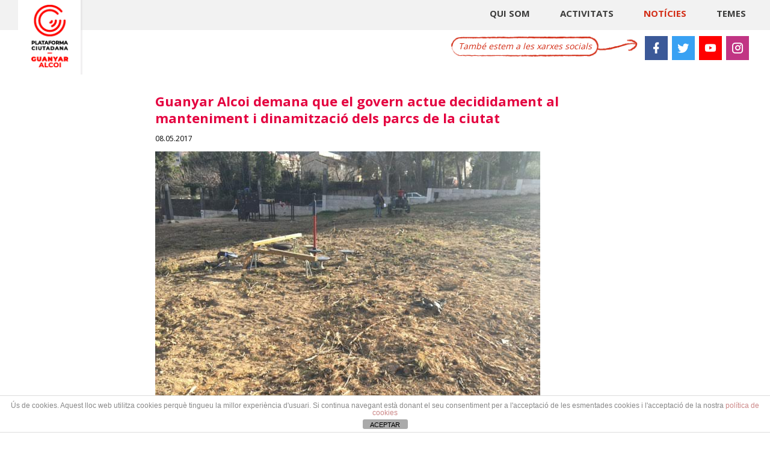

--- FILE ---
content_type: text/html; charset=UTF-8
request_url: https://www.guanyaralcoi.com/guanyar-alcoi-demana-que-el-govern-actue-decididament-al-manteniment-i-dinamitzacio-dels-parcs-de-la-ciutat/
body_size: 41213
content:
<!DOCTYPE html PUBLIC "-//W3C//DTD XHTML 1.0 Transitional//EN" "http://www.w3.org/TR/xhtml1/DTD/xhtml1-transitional.dtd">
<html xmlns="http://www.w3.org/1999/xhtml">
<head>
    <meta http-equiv="Content-Type" content="text/html; charset=utf-8" >
    <title> Guanyar Alcoi demana que el govern actue decididament al manteniment i dinamització dels parcs de la ciutat | GUANYAR ALCOI </title>
    
    <meta name="viewport" content="user-scalable=yes, width=device-width, initial-scale=1, maximum-scale=1, minimum-scale=1" >
    <meta name="apple-mobile-web-app-capable" content="yes" >
    <meta name="apple-mobile-web-app-status-bar-style" content="black" >
    
    <meta name="robots" content="index, follow">
	<meta name="distribution" content="global">   
    <meta name="description" content="Guanyar Alcoi som una plataforma ciutadana on totes les veus tenen cabuda." >
    <meta name="keywords" content="guanyar alcoi, plataforma ciutadana alcoi, guanyar alcoy, guanyem alcoy, guanyem alcoi">
    
    <base href="https://www.guanyaralcoi.com/site/wp-content/themes/guanyaralcoi_v3/">

        
    <link rel="stylesheet" href="https://www.guanyaralcoi.com/site/wp-content/themes/guanyaralcoi_v3/style.css" type="text/css" media="screen" />
    <link href='https://fonts.googleapis.com/css?family=Open+Sans:400,700, 800' rel='stylesheet' type='text/css' />
    <link rel="stylesheet" href="https://www.guanyaralcoi.com/site/wp-content/themes/guanyaralcoi_v3/js/jquery.bxslider.css"  />

    <script type="text/javascript" src="https://www.guanyaralcoi.com/site/wp-content/themes/guanyaralcoi_v3/js/jquery-1.11.1.min.js"></script>
    <script type="text/javascript" src="https://www.guanyaralcoi.com/site/wp-content/themes/guanyaralcoi_v3/js/jquery.jpanelmenu.min.js"></script>
    
    <meta name='robots' content='max-image-preview:large' />
	<style>img:is([sizes="auto" i], [sizes^="auto," i]) { contain-intrinsic-size: 3000px 1500px }</style>
	<link rel="alternate" type="application/rss+xml" title="GUANYAR ALCOI &raquo; Guanyar Alcoi demana que el govern actue decididament al manteniment i dinamització dels parcs de la ciutat Canal dels comentaris" href="https://www.guanyaralcoi.com/guanyar-alcoi-demana-que-el-govern-actue-decididament-al-manteniment-i-dinamitzacio-dels-parcs-de-la-ciutat/feed/" />
<link rel='stylesheet' id='givewp-campaign-blocks-fonts-css' href='https://fonts.googleapis.com/css2?family=Inter%3Awght%40400%3B500%3B600%3B700&#038;display=swap&#038;ver=6.8.3' type='text/css' media='all' />
<link rel='stylesheet' id='wp-block-library-css' href='https://www.guanyaralcoi.com/site/wp-includes/css/dist/block-library/style.min.css?ver=6.8.3' type='text/css' media='all' />
<style id='classic-theme-styles-inline-css' type='text/css'>
/*! This file is auto-generated */
.wp-block-button__link{color:#fff;background-color:#32373c;border-radius:9999px;box-shadow:none;text-decoration:none;padding:calc(.667em + 2px) calc(1.333em + 2px);font-size:1.125em}.wp-block-file__button{background:#32373c;color:#fff;text-decoration:none}
</style>
<style id='givewp-campaign-comments-block-style-inline-css' type='text/css'>
.givewp-campaign-comment-block-card{display:flex;gap:var(--givewp-spacing-3);padding:var(--givewp-spacing-4) 0}.givewp-campaign-comment-block-card__avatar{align-items:center;border-radius:50%;display:flex;height:40px;justify-content:center;width:40px}.givewp-campaign-comment-block-card__avatar img{align-items:center;border-radius:50%;display:flex;height:auto;justify-content:center;min-width:40px;width:100%}.givewp-campaign-comment-block-card__donor-name{color:var(--givewp-neutral-700);font-size:1rem;font-weight:600;line-height:1.5;margin:0;text-align:left}.givewp-campaign-comment-block-card__details{align-items:center;color:var(--givewp-neutral-400);display:flex;font-size:.875rem;font-weight:500;gap:var(--givewp-spacing-2);height:auto;line-height:1.43;margin:2px 0 var(--givewp-spacing-3) 0;text-align:left}.givewp-campaign-comment-block-card__comment{color:var(--givewp-neutral-700);font-size:1rem;line-height:1.5;margin:0;text-align:left}.givewp-campaign-comment-block-card__read-more{background:none;border:none;color:var(--givewp-blue-500);cursor:pointer;font-size:.875rem;line-height:1.43;outline:none;padding:0}
.givewp-campaign-comments-block-empty-state{align-items:center;background-color:var(--givewp-shades-white);border:1px solid var(--givewp-neutral-50);border-radius:.5rem;display:flex;flex-direction:column;justify-content:center;padding:var(--givewp-spacing-6)}.givewp-campaign-comments-block-empty-state__details{align-items:center;display:flex;flex-direction:column;gap:var(--givewp-spacing-1);justify-content:center;margin:.875rem 0}.givewp-campaign-comments-block-empty-state__title{color:var(--givewp-neutral-700);font-size:1rem;font-weight:500;margin:0}.givewp-campaign-comments-block-empty-state__description{color:var(--givewp-neutral-700);font-size:.875rem;line-height:1.43;margin:0}
.givewp-campaign-comment-block{background-color:var(--givewp-shades-white);display:flex;flex-direction:column;gap:var(--givewp-spacing-2);padding:var(--givewp-spacing-6) 0}.givewp-campaign-comment-block__title{color:var(--givewp-neutral-900);font-size:18px;font-weight:600;line-height:1.56;margin:0;text-align:left}.givewp-campaign-comment-block__cta{align-items:center;background-color:var(--givewp-neutral-50);border-radius:4px;color:var(--giewp-neutral-500);display:flex;font-size:14px;font-weight:600;gap:8px;height:36px;line-height:1.43;margin:0;padding:var(--givewp-spacing-2) var(--givewp-spacing-4);text-align:left}

</style>
<style id='givewp-campaign-cover-block-style-inline-css' type='text/css'>
.givewp-campaign-selector{border:1px solid #e5e7eb;border-radius:5px;box-shadow:0 2px 4px 0 rgba(0,0,0,.05);display:flex;flex-direction:column;gap:20px;padding:40px 24px}.givewp-campaign-selector__label{padding-bottom:16px}.givewp-campaign-selector__select input[type=text]:focus{border-color:transparent;box-shadow:0 0 0 1px transparent;outline:2px solid transparent}.givewp-campaign-selector__logo{align-self:center}.givewp-campaign-selector__open{background:#2271b1;border:none;border-radius:5px;color:#fff;cursor:pointer;padding:.5rem 1rem}.givewp-campaign-selector__submit{background-color:#27ae60;border:0;border-radius:5px;color:#fff;font-weight:700;outline:none;padding:1rem;text-align:center;transition:.2s;width:100%}.givewp-campaign-selector__submit:disabled{background-color:#f3f4f6;color:#9ca0af}.givewp-campaign-selector__submit:hover:not(:disabled){cursor:pointer;filter:brightness(1.2)}
.givewp-campaign-cover-block__button{align-items:center;border:1px solid #2271b1;border-radius:2px;color:#2271b1;display:flex;justify-content:center;margin-bottom:.5rem;min-height:32px;width:100%}.givewp-campaign-cover-block__image{border-radius:2px;display:flex;flex-grow:1;margin-bottom:.5rem;max-height:4.44rem;-o-object-fit:cover;object-fit:cover;width:100%}.givewp-campaign-cover-block__help-text{color:#4b5563;font-size:.75rem;font-stretch:normal;font-style:normal;font-weight:400;letter-spacing:normal;line-height:1.4;text-align:left}.givewp-campaign-cover-block__edit-campaign-link{align-items:center;display:inline-flex;font-size:.75rem;font-stretch:normal;font-style:normal;font-weight:400;gap:.125rem;line-height:1.4}.givewp-campaign-cover-block__edit-campaign-link svg{fill:currentColor;height:1.25rem;width:1.25rem}.givewp-campaign-cover-block-preview__image{align-items:center;display:flex;height:100%;justify-content:center;width:100%}

</style>
<style id='givewp-campaign-donations-style-inline-css' type='text/css'>
.givewp-campaign-donations-block{padding:1.5rem 0}.givewp-campaign-donations-block *{font-family:Inter,sans-serif}.givewp-campaign-donations-block .givewp-campaign-donations-block__header{align-items:center;display:flex;justify-content:space-between;margin-bottom:.5rem}.givewp-campaign-donations-block .givewp-campaign-donations-block__title{color:var(--givewp-neutral-900);font-size:1.125rem;font-weight:600;line-height:1.56;margin:0}.givewp-campaign-donations-block .givewp-campaign-donations-block__donations{display:grid;gap:.5rem;margin:0;padding:0}.givewp-campaign-donations-block .givewp-campaign-donations-block__donation,.givewp-campaign-donations-block .givewp-campaign-donations-block__empty-state{background-color:var(--givewp-shades-white);border:1px solid var(--givewp-neutral-50);border-radius:.5rem;display:flex;padding:1rem}.givewp-campaign-donations-block .givewp-campaign-donations-block__donation{align-items:center;gap:.75rem}.givewp-campaign-donations-block .givewp-campaign-donations-block__donation-icon{align-items:center;display:flex}.givewp-campaign-donations-block .givewp-campaign-donations-block__donation-icon img{border-radius:100%;height:2.5rem;-o-object-fit:cover;object-fit:cover;width:2.5rem}.givewp-campaign-donations-block .givewp-campaign-donations-block__donation-info{display:flex;flex-direction:column;justify-content:center;row-gap:.25rem}.givewp-campaign-donations-block .givewp-campaign-donations-block__donation-description{color:var(--givewp-neutral-500);font-size:1rem;font-weight:500;line-height:1.5;margin:0}.givewp-campaign-donations-block .givewp-campaign-donations-block__donation-description strong{color:var(--givewp-neutral-700);font-weight:600}.givewp-campaign-donations-block .givewp-campaign-donations-block__donation-date{align-items:center;color:var(--givewp-neutral-400);display:flex;font-size:.875rem;font-weight:500;line-height:1.43}.givewp-campaign-donations-block .givewp-campaign-donations-block__donation-ribbon{align-items:center;border-radius:100%;color:#1f2937;display:flex;height:1.25rem;justify-content:center;margin-left:auto;width:1.25rem}.givewp-campaign-donations-block .givewp-campaign-donations-block__donation-ribbon[data-position="1"]{background-color:gold}.givewp-campaign-donations-block .givewp-campaign-donations-block__donation-ribbon[data-position="2"]{background-color:silver}.givewp-campaign-donations-block .givewp-campaign-donations-block__donation-ribbon[data-position="3"]{background-color:#cd7f32;color:#fffaf2}.givewp-campaign-donations-block .givewp-campaign-donations-block__donation-amount{color:var(--givewp-neutral-700);font-size:1.125rem;font-weight:600;line-height:1.56;margin-left:auto}.givewp-campaign-donations-block .givewp-campaign-donations-block__footer{display:flex;justify-content:center;margin-top:.5rem}.givewp-campaign-donations-block .givewp-campaign-donations-block__donate-button button.givewp-donation-form-modal__open,.givewp-campaign-donations-block .givewp-campaign-donations-block__empty-button button.givewp-donation-form-modal__open,.givewp-campaign-donations-block .givewp-campaign-donations-block__load-more-button{background:none!important;border:1px solid var(--givewp-primary-color);border-radius:.5rem;color:var(--givewp-primary-color)!important;font-size:.875rem;font-weight:600;line-height:1.43;padding:.25rem 1rem!important}.givewp-campaign-donations-block .givewp-campaign-donations-block__donate-button button.givewp-donation-form-modal__open:hover,.givewp-campaign-donations-block .givewp-campaign-donations-block__empty-button button.givewp-donation-form-modal__open:hover,.givewp-campaign-donations-block .givewp-campaign-donations-block__load-more-button:hover{background:var(--givewp-primary-color)!important;color:var(--givewp-shades-white)!important}.givewp-campaign-donations-block .givewp-campaign-donations-block__empty-state{align-items:center;flex-direction:column;padding:1.5rem}.givewp-campaign-donations-block .givewp-campaign-donations-block__empty-description,.givewp-campaign-donations-block .givewp-campaign-donations-block__empty-title{color:var(--givewp-neutral-700);margin:0}.givewp-campaign-donations-block .givewp-campaign-donations-block__empty-title{font-size:1rem;font-weight:500;line-height:1.5}.givewp-campaign-donations-block .givewp-campaign-donations-block__empty-description{font-size:.875rem;line-height:1.43;margin-top:.25rem}.givewp-campaign-donations-block .givewp-campaign-donations-block__empty-icon{color:var(--givewp-secondary-color);margin-bottom:.875rem;order:-1}.givewp-campaign-donations-block .givewp-campaign-donations-block__empty-button{margin-top:.875rem}.givewp-campaign-donations-block .givewp-campaign-donations-block__empty-button button.givewp-donation-form-modal__open{border-radius:.25rem;padding:.5rem 1rem!important}

</style>
<link rel='stylesheet' id='givewp-campaign-donors-style-css' href='https://www.guanyaralcoi.com/site/wp-content/plugins/give/build/campaignDonorsBlockApp.css?ver=1.0.0' type='text/css' media='all' />
<style id='givewp-campaign-form-style-inline-css' type='text/css'>
.givewp-donation-form-modal{outline:none;overflow-y:scroll;padding:1rem;width:100%}.givewp-donation-form-modal[data-entering=true]{animation:modal-fade .3s,modal-zoom .6s}@keyframes modal-fade{0%{opacity:0}to{opacity:1}}@keyframes modal-zoom{0%{transform:scale(.8)}to{transform:scale(1)}}.givewp-donation-form-modal__overlay{align-items:center;background:rgba(0,0,0,.7);display:flex;flex-direction:column;height:var(--visual-viewport-height);justify-content:center;left:0;position:fixed;top:0;width:100vw;z-index:100}.givewp-donation-form-modal__overlay[data-loading=true]{display:none}.givewp-donation-form-modal__overlay[data-entering=true]{animation:modal-fade .3s}.givewp-donation-form-modal__overlay[data-exiting=true]{animation:modal-fade .15s ease-in reverse}.givewp-donation-form-modal__open__spinner{left:50%;line-height:1;position:absolute;top:50%;transform:translate(-50%,-50%);z-index:100}.givewp-donation-form-modal__open{position:relative}.givewp-donation-form-modal__close{background:#e7e8ed;border:1px solid transparent;border-radius:50%;cursor:pointer;display:flex;padding:.75rem;position:fixed;right:25px;top:25px;transition:.2s;width:-moz-fit-content;width:fit-content;z-index:999}.givewp-donation-form-modal__close svg{height:1rem;width:1rem}.givewp-donation-form-modal__close:active,.givewp-donation-form-modal__close:focus,.givewp-donation-form-modal__close:hover{background-color:#caccd7;border:1px solid #caccd7}.admin-bar .givewp-donation-form-modal{margin-top:32px}.admin-bar .givewp-donation-form-modal__close{top:57px}
.givewp-entity-selector{border:1px solid #e5e7eb;border-radius:5px;box-shadow:0 2px 4px 0 rgba(0,0,0,.05);display:flex;flex-direction:column;gap:20px;padding:40px 24px}.givewp-entity-selector__label{padding-bottom:16px}.givewp-entity-selector__select input[type=text]:focus{border-color:transparent;box-shadow:0 0 0 1px transparent;outline:2px solid transparent}.givewp-entity-selector__logo{align-self:center}.givewp-entity-selector__open{background:#2271b1;border:none;border-radius:5px;color:#fff;cursor:pointer;padding:.5rem 1rem}.givewp-entity-selector__submit{background-color:#27ae60;border:0;border-radius:5px;color:#fff;font-weight:700;outline:none;padding:1rem;text-align:center;transition:.2s;width:100%}.givewp-entity-selector__submit:disabled{background-color:#f3f4f6;color:#9ca0af}.givewp-entity-selector__submit:hover:not(:disabled){cursor:pointer;filter:brightness(1.2)}
.givewp-campaign-selector{border:1px solid #e5e7eb;border-radius:5px;box-shadow:0 2px 4px 0 rgba(0,0,0,.05);display:flex;flex-direction:column;gap:20px;padding:40px 24px}.givewp-campaign-selector__label{padding-bottom:16px}.givewp-campaign-selector__select input[type=text]:focus{border-color:transparent;box-shadow:0 0 0 1px transparent;outline:2px solid transparent}.givewp-campaign-selector__logo{align-self:center}.givewp-campaign-selector__open{background:#2271b1;border:none;border-radius:5px;color:#fff;cursor:pointer;padding:.5rem 1rem}.givewp-campaign-selector__submit{background-color:#27ae60;border:0;border-radius:5px;color:#fff;font-weight:700;outline:none;padding:1rem;text-align:center;transition:.2s;width:100%}.givewp-campaign-selector__submit:disabled{background-color:#f3f4f6;color:#9ca0af}.givewp-campaign-selector__submit:hover:not(:disabled){cursor:pointer;filter:brightness(1.2)}
.givewp-donation-form-link,.givewp-donation-form-modal__open{background:var(--givewp-primary-color,#2271b1);border:none;border-radius:5px;color:#fff;cursor:pointer;font-family:-apple-system,BlinkMacSystemFont,Segoe UI,Roboto,Oxygen-Sans,Ubuntu,Cantarell,Helvetica Neue,sans-serif;font-size:1rem;font-weight:500!important;line-height:1.5;padding:.75rem 1.25rem!important;text-decoration:none!important;transition:all .2s ease;width:100%}.givewp-donation-form-link:active,.givewp-donation-form-link:focus,.givewp-donation-form-link:focus-visible,.givewp-donation-form-link:hover,.givewp-donation-form-modal__open:active,.givewp-donation-form-modal__open:focus,.givewp-donation-form-modal__open:focus-visible,.givewp-donation-form-modal__open:hover{background-color:color-mix(in srgb,var(--givewp-primary-color,#2271b1),#000 20%)}.components-input-control__label{width:100%}.wp-block-givewp-campaign-form{position:relative}.wp-block-givewp-campaign-form form[id*=give-form] #give-gateway-radio-list>li input[type=radio]{display:inline-block}.wp-block-givewp-campaign-form iframe{pointer-events:none;width:100%!important}.give-change-donation-form-btn svg{margin-top:3px}.givewp-default-form-toggle{margin-top:var(--givewp-spacing-4)}

</style>
<style id='givewp-campaign-goal-style-inline-css' type='text/css'>
.givewp-campaign-goal{display:flex;flex-direction:column;gap:.5rem;padding-bottom:1rem}.givewp-campaign-goal__container{display:flex;flex-direction:row;justify-content:space-between}.givewp-campaign-goal__container-item{display:flex;flex-direction:column;gap:.2rem}.givewp-campaign-goal__container-item span{color:var(--givewp-neutral-500);font-size:12px;font-weight:600;letter-spacing:.48px;line-height:1.5;text-transform:uppercase}.givewp-campaign-goal__container-item strong{color:var(--givewp-neutral-900);font-size:20px;font-weight:600;line-height:1.6}.givewp-campaign-goal__progress-bar{display:flex}.givewp-campaign-goal__progress-bar-container{background-color:#f2f2f2;border-radius:14px;box-shadow:inset 0 1px 4px 0 rgba(0,0,0,.09);display:flex;flex-grow:1;height:8px}.givewp-campaign-goal__progress-bar-progress{background:var(--givewp-secondary-color,#2d802f);border-radius:14px;box-shadow:inset 0 1px 4px 0 rgba(0,0,0,.09);display:flex;height:8px}

</style>
<style id='givewp-campaign-stats-block-style-inline-css' type='text/css'>
.givewp-campaign-stats-block span{color:var(--givewp-neutral-500);display:block;font-size:12px;font-weight:600;letter-spacing:.48px;line-height:1.5;margin-bottom:2px;text-align:left;text-transform:uppercase}.givewp-campaign-stats-block strong{color:var(--givewp-neutral-900);font-size:20px;font-weight:600;letter-spacing:normal;line-height:1.6}

</style>
<style id='givewp-campaign-donate-button-style-inline-css' type='text/css'>
.givewp-donation-form-link,.givewp-donation-form-modal__open{background:var(--givewp-primary-color,#2271b1);border:none;border-radius:5px;color:#fff;cursor:pointer;font-family:-apple-system,BlinkMacSystemFont,Segoe UI,Roboto,Oxygen-Sans,Ubuntu,Cantarell,Helvetica Neue,sans-serif;font-size:1rem;font-weight:500!important;line-height:1.5;padding:.75rem 1.25rem!important;text-decoration:none!important;transition:all .2s ease;width:100%}.givewp-donation-form-link:active,.givewp-donation-form-link:focus,.givewp-donation-form-link:focus-visible,.givewp-donation-form-link:hover,.givewp-donation-form-modal__open:active,.givewp-donation-form-modal__open:focus,.givewp-donation-form-modal__open:focus-visible,.givewp-donation-form-modal__open:hover{background-color:color-mix(in srgb,var(--givewp-primary-color,#2271b1),#000 20%)}.give-change-donation-form-btn svg{margin-top:3px}.givewp-default-form-toggle{margin-top:var(--givewp-spacing-4)}

</style>
<style id='pdfemb-pdf-embedder-viewer-style-inline-css' type='text/css'>
.wp-block-pdfemb-pdf-embedder-viewer{max-width:none}

</style>
<style id='global-styles-inline-css' type='text/css'>
:root{--wp--preset--aspect-ratio--square: 1;--wp--preset--aspect-ratio--4-3: 4/3;--wp--preset--aspect-ratio--3-4: 3/4;--wp--preset--aspect-ratio--3-2: 3/2;--wp--preset--aspect-ratio--2-3: 2/3;--wp--preset--aspect-ratio--16-9: 16/9;--wp--preset--aspect-ratio--9-16: 9/16;--wp--preset--color--black: #000000;--wp--preset--color--cyan-bluish-gray: #abb8c3;--wp--preset--color--white: #ffffff;--wp--preset--color--pale-pink: #f78da7;--wp--preset--color--vivid-red: #cf2e2e;--wp--preset--color--luminous-vivid-orange: #ff6900;--wp--preset--color--luminous-vivid-amber: #fcb900;--wp--preset--color--light-green-cyan: #7bdcb5;--wp--preset--color--vivid-green-cyan: #00d084;--wp--preset--color--pale-cyan-blue: #8ed1fc;--wp--preset--color--vivid-cyan-blue: #0693e3;--wp--preset--color--vivid-purple: #9b51e0;--wp--preset--gradient--vivid-cyan-blue-to-vivid-purple: linear-gradient(135deg,rgba(6,147,227,1) 0%,rgb(155,81,224) 100%);--wp--preset--gradient--light-green-cyan-to-vivid-green-cyan: linear-gradient(135deg,rgb(122,220,180) 0%,rgb(0,208,130) 100%);--wp--preset--gradient--luminous-vivid-amber-to-luminous-vivid-orange: linear-gradient(135deg,rgba(252,185,0,1) 0%,rgba(255,105,0,1) 100%);--wp--preset--gradient--luminous-vivid-orange-to-vivid-red: linear-gradient(135deg,rgba(255,105,0,1) 0%,rgb(207,46,46) 100%);--wp--preset--gradient--very-light-gray-to-cyan-bluish-gray: linear-gradient(135deg,rgb(238,238,238) 0%,rgb(169,184,195) 100%);--wp--preset--gradient--cool-to-warm-spectrum: linear-gradient(135deg,rgb(74,234,220) 0%,rgb(151,120,209) 20%,rgb(207,42,186) 40%,rgb(238,44,130) 60%,rgb(251,105,98) 80%,rgb(254,248,76) 100%);--wp--preset--gradient--blush-light-purple: linear-gradient(135deg,rgb(255,206,236) 0%,rgb(152,150,240) 100%);--wp--preset--gradient--blush-bordeaux: linear-gradient(135deg,rgb(254,205,165) 0%,rgb(254,45,45) 50%,rgb(107,0,62) 100%);--wp--preset--gradient--luminous-dusk: linear-gradient(135deg,rgb(255,203,112) 0%,rgb(199,81,192) 50%,rgb(65,88,208) 100%);--wp--preset--gradient--pale-ocean: linear-gradient(135deg,rgb(255,245,203) 0%,rgb(182,227,212) 50%,rgb(51,167,181) 100%);--wp--preset--gradient--electric-grass: linear-gradient(135deg,rgb(202,248,128) 0%,rgb(113,206,126) 100%);--wp--preset--gradient--midnight: linear-gradient(135deg,rgb(2,3,129) 0%,rgb(40,116,252) 100%);--wp--preset--font-size--small: 13px;--wp--preset--font-size--medium: 20px;--wp--preset--font-size--large: 36px;--wp--preset--font-size--x-large: 42px;--wp--preset--spacing--20: 0.44rem;--wp--preset--spacing--30: 0.67rem;--wp--preset--spacing--40: 1rem;--wp--preset--spacing--50: 1.5rem;--wp--preset--spacing--60: 2.25rem;--wp--preset--spacing--70: 3.38rem;--wp--preset--spacing--80: 5.06rem;--wp--preset--shadow--natural: 6px 6px 9px rgba(0, 0, 0, 0.2);--wp--preset--shadow--deep: 12px 12px 50px rgba(0, 0, 0, 0.4);--wp--preset--shadow--sharp: 6px 6px 0px rgba(0, 0, 0, 0.2);--wp--preset--shadow--outlined: 6px 6px 0px -3px rgba(255, 255, 255, 1), 6px 6px rgba(0, 0, 0, 1);--wp--preset--shadow--crisp: 6px 6px 0px rgba(0, 0, 0, 1);}:where(.is-layout-flex){gap: 0.5em;}:where(.is-layout-grid){gap: 0.5em;}body .is-layout-flex{display: flex;}.is-layout-flex{flex-wrap: wrap;align-items: center;}.is-layout-flex > :is(*, div){margin: 0;}body .is-layout-grid{display: grid;}.is-layout-grid > :is(*, div){margin: 0;}:where(.wp-block-columns.is-layout-flex){gap: 2em;}:where(.wp-block-columns.is-layout-grid){gap: 2em;}:where(.wp-block-post-template.is-layout-flex){gap: 1.25em;}:where(.wp-block-post-template.is-layout-grid){gap: 1.25em;}.has-black-color{color: var(--wp--preset--color--black) !important;}.has-cyan-bluish-gray-color{color: var(--wp--preset--color--cyan-bluish-gray) !important;}.has-white-color{color: var(--wp--preset--color--white) !important;}.has-pale-pink-color{color: var(--wp--preset--color--pale-pink) !important;}.has-vivid-red-color{color: var(--wp--preset--color--vivid-red) !important;}.has-luminous-vivid-orange-color{color: var(--wp--preset--color--luminous-vivid-orange) !important;}.has-luminous-vivid-amber-color{color: var(--wp--preset--color--luminous-vivid-amber) !important;}.has-light-green-cyan-color{color: var(--wp--preset--color--light-green-cyan) !important;}.has-vivid-green-cyan-color{color: var(--wp--preset--color--vivid-green-cyan) !important;}.has-pale-cyan-blue-color{color: var(--wp--preset--color--pale-cyan-blue) !important;}.has-vivid-cyan-blue-color{color: var(--wp--preset--color--vivid-cyan-blue) !important;}.has-vivid-purple-color{color: var(--wp--preset--color--vivid-purple) !important;}.has-black-background-color{background-color: var(--wp--preset--color--black) !important;}.has-cyan-bluish-gray-background-color{background-color: var(--wp--preset--color--cyan-bluish-gray) !important;}.has-white-background-color{background-color: var(--wp--preset--color--white) !important;}.has-pale-pink-background-color{background-color: var(--wp--preset--color--pale-pink) !important;}.has-vivid-red-background-color{background-color: var(--wp--preset--color--vivid-red) !important;}.has-luminous-vivid-orange-background-color{background-color: var(--wp--preset--color--luminous-vivid-orange) !important;}.has-luminous-vivid-amber-background-color{background-color: var(--wp--preset--color--luminous-vivid-amber) !important;}.has-light-green-cyan-background-color{background-color: var(--wp--preset--color--light-green-cyan) !important;}.has-vivid-green-cyan-background-color{background-color: var(--wp--preset--color--vivid-green-cyan) !important;}.has-pale-cyan-blue-background-color{background-color: var(--wp--preset--color--pale-cyan-blue) !important;}.has-vivid-cyan-blue-background-color{background-color: var(--wp--preset--color--vivid-cyan-blue) !important;}.has-vivid-purple-background-color{background-color: var(--wp--preset--color--vivid-purple) !important;}.has-black-border-color{border-color: var(--wp--preset--color--black) !important;}.has-cyan-bluish-gray-border-color{border-color: var(--wp--preset--color--cyan-bluish-gray) !important;}.has-white-border-color{border-color: var(--wp--preset--color--white) !important;}.has-pale-pink-border-color{border-color: var(--wp--preset--color--pale-pink) !important;}.has-vivid-red-border-color{border-color: var(--wp--preset--color--vivid-red) !important;}.has-luminous-vivid-orange-border-color{border-color: var(--wp--preset--color--luminous-vivid-orange) !important;}.has-luminous-vivid-amber-border-color{border-color: var(--wp--preset--color--luminous-vivid-amber) !important;}.has-light-green-cyan-border-color{border-color: var(--wp--preset--color--light-green-cyan) !important;}.has-vivid-green-cyan-border-color{border-color: var(--wp--preset--color--vivid-green-cyan) !important;}.has-pale-cyan-blue-border-color{border-color: var(--wp--preset--color--pale-cyan-blue) !important;}.has-vivid-cyan-blue-border-color{border-color: var(--wp--preset--color--vivid-cyan-blue) !important;}.has-vivid-purple-border-color{border-color: var(--wp--preset--color--vivid-purple) !important;}.has-vivid-cyan-blue-to-vivid-purple-gradient-background{background: var(--wp--preset--gradient--vivid-cyan-blue-to-vivid-purple) !important;}.has-light-green-cyan-to-vivid-green-cyan-gradient-background{background: var(--wp--preset--gradient--light-green-cyan-to-vivid-green-cyan) !important;}.has-luminous-vivid-amber-to-luminous-vivid-orange-gradient-background{background: var(--wp--preset--gradient--luminous-vivid-amber-to-luminous-vivid-orange) !important;}.has-luminous-vivid-orange-to-vivid-red-gradient-background{background: var(--wp--preset--gradient--luminous-vivid-orange-to-vivid-red) !important;}.has-very-light-gray-to-cyan-bluish-gray-gradient-background{background: var(--wp--preset--gradient--very-light-gray-to-cyan-bluish-gray) !important;}.has-cool-to-warm-spectrum-gradient-background{background: var(--wp--preset--gradient--cool-to-warm-spectrum) !important;}.has-blush-light-purple-gradient-background{background: var(--wp--preset--gradient--blush-light-purple) !important;}.has-blush-bordeaux-gradient-background{background: var(--wp--preset--gradient--blush-bordeaux) !important;}.has-luminous-dusk-gradient-background{background: var(--wp--preset--gradient--luminous-dusk) !important;}.has-pale-ocean-gradient-background{background: var(--wp--preset--gradient--pale-ocean) !important;}.has-electric-grass-gradient-background{background: var(--wp--preset--gradient--electric-grass) !important;}.has-midnight-gradient-background{background: var(--wp--preset--gradient--midnight) !important;}.has-small-font-size{font-size: var(--wp--preset--font-size--small) !important;}.has-medium-font-size{font-size: var(--wp--preset--font-size--medium) !important;}.has-large-font-size{font-size: var(--wp--preset--font-size--large) !important;}.has-x-large-font-size{font-size: var(--wp--preset--font-size--x-large) !important;}
:where(.wp-block-post-template.is-layout-flex){gap: 1.25em;}:where(.wp-block-post-template.is-layout-grid){gap: 1.25em;}
:where(.wp-block-columns.is-layout-flex){gap: 2em;}:where(.wp-block-columns.is-layout-grid){gap: 2em;}
:root :where(.wp-block-pullquote){font-size: 1.5em;line-height: 1.6;}
</style>
<link rel='stylesheet' id='anchor-block-public-styles-css' href='https://www.guanyaralcoi.com/site/wp-content/plugins/anchor-block/public/anchor-block.css?ver=6.8.3' type='text/css' media='all' />
<link rel='stylesheet' id='front-estilos-css' href='https://www.guanyaralcoi.com/site/wp-content/plugins/asesor-cookies-para-la-ley-en-espana/html/front/estilos.css?ver=6.8.3' type='text/css' media='all' />
<link rel='stylesheet' id='contact-form-7-css' href='https://www.guanyaralcoi.com/site/wp-content/plugins/contact-form-7/includes/css/styles.css?ver=6.1.4' type='text/css' media='all' />
<link rel='stylesheet' id='wpsm_ac-font-awesome-front-css' href='https://www.guanyaralcoi.com/site/wp-content/plugins/responsive-accordion-and-collapse/css/font-awesome/css/font-awesome.min.css?ver=6.8.3' type='text/css' media='all' />
<link rel='stylesheet' id='wpsm_ac_bootstrap-front-css' href='https://www.guanyaralcoi.com/site/wp-content/plugins/responsive-accordion-and-collapse/css/bootstrap-front.css?ver=6.8.3' type='text/css' media='all' />
<link rel='stylesheet' id='give-styles-css' href='https://www.guanyaralcoi.com/site/wp-content/plugins/give/build/assets/dist/css/give.css?ver=4.13.2' type='text/css' media='all' />
<link rel='stylesheet' id='give-donation-summary-style-frontend-css' href='https://www.guanyaralcoi.com/site/wp-content/plugins/give/build/assets/dist/css/give-donation-summary.css?ver=4.13.2' type='text/css' media='all' />
<link rel='stylesheet' id='givewp-design-system-foundation-css' href='https://www.guanyaralcoi.com/site/wp-content/plugins/give/build/assets/dist/css/design-system/foundation.css?ver=1.2.0' type='text/css' media='all' />
<link rel='stylesheet' id='give_ffm_frontend_styles-css' href='https://www.guanyaralcoi.com/site/wp-content/plugins/give-form-field-manager/assets/css/give-ffm-frontend.min.css?ver=1.4.1' type='text/css' media='all' />
<link rel='stylesheet' id='give_ffm_datepicker_styles-css' href='https://www.guanyaralcoi.com/site/wp-content/plugins/give-form-field-manager/assets/css/give-ffm-datepicker.min.css?ver=1.4.1' type='text/css' media='all' />
<link rel='stylesheet' id='wp-pagenavi-css' href='https://www.guanyaralcoi.com/site/wp-content/plugins/wp-pagenavi/pagenavi-css.css?ver=2.70' type='text/css' media='all' />
<link rel='stylesheet' id='tablepress-default-css' href='https://www.guanyaralcoi.com/site/wp-content/plugins/tablepress/css/build/default.css?ver=3.2.3' type='text/css' media='all' />
<style id='kadence-blocks-global-variables-inline-css' type='text/css'>
:root {--global-kb-font-size-sm:clamp(0.8rem, 0.73rem + 0.217vw, 0.9rem);--global-kb-font-size-md:clamp(1.1rem, 0.995rem + 0.326vw, 1.25rem);--global-kb-font-size-lg:clamp(1.75rem, 1.576rem + 0.543vw, 2rem);--global-kb-font-size-xl:clamp(2.25rem, 1.728rem + 1.63vw, 3rem);--global-kb-font-size-xxl:clamp(2.5rem, 1.456rem + 3.26vw, 4rem);--global-kb-font-size-xxxl:clamp(2.75rem, 0.489rem + 7.065vw, 6rem);}:root {--global-palette1: #3182CE;--global-palette2: #2B6CB0;--global-palette3: #1A202C;--global-palette4: #2D3748;--global-palette5: #4A5568;--global-palette6: #718096;--global-palette7: #EDF2F7;--global-palette8: #F7FAFC;--global-palette9: #ffffff;}
</style>
<!--n2css--><!--n2js--><script type="text/javascript" src="https://www.guanyaralcoi.com/site/wp-includes/js/jquery/jquery.min.js?ver=3.7.1" id="jquery-core-js"></script>
<script type="text/javascript" src="https://www.guanyaralcoi.com/site/wp-includes/js/jquery/jquery-migrate.min.js?ver=3.4.1" id="jquery-migrate-js"></script>
<script type="text/javascript" src="https://www.guanyaralcoi.com/site/wp-includes/js/jquery/ui/core.min.js?ver=1.13.3" id="jquery-ui-core-js"></script>
<script type="text/javascript" src="https://www.guanyaralcoi.com/site/wp-includes/js/jquery/ui/datepicker.min.js?ver=1.13.3" id="jquery-ui-datepicker-js"></script>
<script type="text/javascript" id="jquery-ui-datepicker-js-after">
/* <![CDATA[ */
jQuery(function(jQuery){jQuery.datepicker.setDefaults({"closeText":"Tanca","currentText":"Avui","monthNames":["gener","febrer","mar\u00e7","abril","maig","juny","juliol","agost","setembre","octubre","novembre","desembre"],"monthNamesShort":["gen.","febr.","mar\u00e7","abr.","maig","juny","jul.","ag.","set.","oct.","nov.","des."],"nextText":"Seg\u00fcent","prevText":"Anterior","dayNames":["Diumenge","Dilluns","Dimarts","Dimecres","Dijous","Divendres","Dissabte"],"dayNamesShort":["Dg","Dl","Dt","Dc","Dj","Dv","Ds"],"dayNamesMin":["Dg","Dl","Dt","Dc","Dj","Dv","Ds"],"dateFormat":"dd\/mm\/yy","firstDay":1,"isRTL":false});});
/* ]]> */
</script>
<script type="text/javascript" src="https://www.guanyaralcoi.com/site/wp-includes/js/jquery/ui/mouse.min.js?ver=1.13.3" id="jquery-ui-mouse-js"></script>
<script type="text/javascript" src="https://www.guanyaralcoi.com/site/wp-includes/js/jquery/ui/slider.min.js?ver=1.13.3" id="jquery-ui-slider-js"></script>
<script type="text/javascript" src="https://www.guanyaralcoi.com/site/wp-includes/js/clipboard.min.js?ver=2.0.11" id="clipboard-js"></script>
<script type="text/javascript" src="https://www.guanyaralcoi.com/site/wp-includes/js/plupload/moxie.min.js?ver=1.3.5.1" id="moxiejs-js"></script>
<script type="text/javascript" src="https://www.guanyaralcoi.com/site/wp-includes/js/plupload/plupload.min.js?ver=2.1.9" id="plupload-js"></script>
<script type="text/javascript" src="https://www.guanyaralcoi.com/site/wp-includes/js/underscore.min.js?ver=1.13.7" id="underscore-js"></script>
<script type="text/javascript" src="https://www.guanyaralcoi.com/site/wp-includes/js/dist/dom-ready.min.js?ver=f77871ff7694fffea381" id="wp-dom-ready-js"></script>
<script type="text/javascript" src="https://www.guanyaralcoi.com/site/wp-includes/js/dist/hooks.min.js?ver=4d63a3d491d11ffd8ac6" id="wp-hooks-js"></script>
<script type="text/javascript" src="https://www.guanyaralcoi.com/site/wp-includes/js/dist/i18n.min.js?ver=5e580eb46a90c2b997e6" id="wp-i18n-js"></script>
<script type="text/javascript" id="wp-i18n-js-after">
/* <![CDATA[ */
wp.i18n.setLocaleData( { 'text direction\u0004ltr': [ 'ltr' ] } );
/* ]]> */
</script>
<script type="text/javascript" id="wp-a11y-js-translations">
/* <![CDATA[ */
( function( domain, translations ) {
	var localeData = translations.locale_data[ domain ] || translations.locale_data.messages;
	localeData[""].domain = domain;
	wp.i18n.setLocaleData( localeData, domain );
} )( "default", {"translation-revision-date":"2025-12-14 10:28:24+0000","generator":"GlotPress\/4.0.3","domain":"messages","locale_data":{"messages":{"":{"domain":"messages","plural-forms":"nplurals=2; plural=n != 1;","lang":"ca"},"Notifications":["Notificacions"]}},"comment":{"reference":"wp-includes\/js\/dist\/a11y.js"}} );
/* ]]> */
</script>
<script type="text/javascript" src="https://www.guanyaralcoi.com/site/wp-includes/js/dist/a11y.min.js?ver=3156534cc54473497e14" id="wp-a11y-js"></script>
<script type="text/javascript" id="plupload-handlers-js-extra">
/* <![CDATA[ */
var pluploadL10n = {"queue_limit_exceeded":"Heu intentat enviar a la cua massa fitxers.","file_exceeds_size_limit":"%s sobrepassa la mida m\u00e0xima de c\u00e0rrega per aquest lloc web.","zero_byte_file":"Aquest fitxer \u00e9s buit. Escolliu-ne un altre.","invalid_filetype":"El servidor web no pot processar aquest fitxer.","not_an_image":"Aquest fitxer no \u00e9s una imatge. Proveu-ne un altre.","image_memory_exceeded":"S'ha excedit la mem\u00f2ria. Torneu a provar amb un altre fitxer m\u00e9s petit.","image_dimensions_exceeded":"Aquest \u00e9s m\u00e9s gran que la mida m\u00e0xima. Proveu-ne un altre.","default_error":"S'ha produ\u00eft un error carregant el fitxer. Torneu-ho a provar d'aqu\u00ed una estona.","missing_upload_url":"S'ha produ\u00eft un error de configuraci\u00f3. Contacteu amb l'administrador del servidor.","upload_limit_exceeded":"Nom\u00e9s podeu pujar 1 fitxer.","http_error":"Resposta inesperada del servidor. \u00c9s possible que el fitxer s'hagi pujat correctament. Comproveu  la mediateca o torneu a carregar la p\u00e0gina.","http_error_image":"El servidor no pot processar la imatge. Aix\u00f2 pot passar si el servidor est\u00e0 ocupat o no t\u00e9 suficients recursos per a completar la tasca. Pujar una imatge m\u00e9s petita pot ajudar. La mida m\u00e0xima suggerida es de 2560 p\u00edxels.","upload_failed":"La c\u00e0rrega del fitxer ha fallat.","big_upload_failed":"Proveu de pujar aquest fitxer amb el %1$scarregador del navegador%2$s.","big_upload_queued":"%s sobrepassa la mida m\u00e0xima de c\u00e0rrega per al carregador multifitxers quan s'utilitza al navegador.","io_error":"Error d'entrada\/sortida.","security_error":"Error de seguretat.","file_cancelled":"Fitxer cancel\u00b7lat.","upload_stopped":"La c\u00e0rrega del fitxer s'ha aturat.","dismiss":"Descarta-ho","crunching":"Processant\u2026","deleted":"s'ha mogut a la paperera.","error_uploading":"\u201c%s\u201d no s'ha pogut pujar a causa d'un error.","unsupported_image":"Aquesta imatge no es pot mostrar en un navegador web. Per a uns millors resultats, convertiu-la al format JPEG abans de pujar-la.","noneditable_image":"El servidor web no pot generar mides d'imatge responsives per a aquesta imatge. Convertiu-la a JPEG o PNG abans de pujar-la.","file_url_copied":"L'URL del fitxer s'ha copiat al porta-retalls"};
/* ]]> */
</script>
<script type="text/javascript" src="https://www.guanyaralcoi.com/site/wp-includes/js/plupload/handlers.min.js?ver=6.8.3" id="plupload-handlers-js"></script>
<script type="text/javascript" id="give_ffm_frontend-js-extra">
/* <![CDATA[ */
var give_ffm_frontend = {"ajaxurl":"https:\/\/www.guanyaralcoi.com\/site\/wp-admin\/admin-ajax.php","error_message":"Please complete all required fields","submit_button_text":"Donate Now","nonce":"dbb6d8798c","confirmMsg":"Are you sure?","i18n":{"timepicker":{"choose_time":"Choose Time","time":"Time","hour":"Hour","minute":"Minute","second":"Second","millisecond":"Millisecond","microsecond":"Microsecond","timezone":"Time Zone","done":"Done","now":"Now"},"repeater":{"max_rows":"You have added the maximum number of fields allowed."}},"plupload":{"url":"https:\/\/www.guanyaralcoi.com\/site\/wp-admin\/admin-ajax.php?nonce=c54a1d2fb7","flash_swf_url":"https:\/\/www.guanyaralcoi.com\/site\/wp-includes\/js\/plupload\/plupload.flash.swf","filters":[{"title":"Allowed Files","extensions":"*"}],"multipart":true,"urlstream_upload":true}};
/* ]]> */
</script>
<script type="text/javascript" src="https://www.guanyaralcoi.com/site/wp-content/plugins/give-form-field-manager/assets/js/frontend/give-ffm-frontend.min.js?ver=1.4.1" id="give_ffm_frontend-js"></script>
<script type="text/javascript" id="front-principal-js-extra">
/* <![CDATA[ */
var cdp_cookies_info = {"url_plugin":"https:\/\/www.guanyaralcoi.com\/site\/wp-content\/plugins\/asesor-cookies-para-la-ley-en-espana\/plugin.php","url_admin_ajax":"https:\/\/www.guanyaralcoi.com\/site\/wp-admin\/admin-ajax.php"};
/* ]]> */
</script>
<script type="text/javascript" src="https://www.guanyaralcoi.com/site/wp-content/plugins/asesor-cookies-para-la-ley-en-espana/html/front/principal.js?ver=6.8.3" id="front-principal-js"></script>
<script type="text/javascript" id="give-js-extra">
/* <![CDATA[ */
var give_global_vars = {"ajaxurl":"https:\/\/www.guanyaralcoi.com\/site\/wp-admin\/admin-ajax.php","checkout_nonce":"38c8d6209a","currency":"EUR","currency_sign":"\u20ac","currency_pos":"after","thousands_separator":".","decimal_separator":",","no_gateway":"Please select a payment method.","bad_minimum":"The minimum custom donation amount for this form is","bad_maximum":"The maximum custom donation amount for this form is","general_loading":"Loading...","purchase_loading":"Please Wait...","textForOverlayScreen":"<h3>Processing...<\/h3><p>This will only take a second!<\/p>","number_decimals":"2","is_test_mode":"","give_version":"4.13.2","magnific_options":{"main_class":"give-modal","close_on_bg_click":false},"form_translation":{"payment-mode":"Please select payment mode.","give_first":"Please enter your first name.","give_last":"Please enter your last name.","give_email":"Please enter a valid email address.","give_user_login":"Invalid email address or username.","give_user_pass":"Enter a password.","give_user_pass_confirm":"Enter the password confirmation.","give_agree_to_terms":"You must agree to the terms and conditions."},"confirm_email_sent_message":"Please check your email and click on the link to access your complete donation history.","ajax_vars":{"ajaxurl":"https:\/\/www.guanyaralcoi.com\/site\/wp-admin\/admin-ajax.php","ajaxNonce":"3b4640e351","loading":"Loading","select_option":"Please select an option","default_gateway":"paypal","permalinks":"1","number_decimals":2},"cookie_hash":"8a1331855ae0f07edb92460ab7fb9c13","session_nonce_cookie_name":"wp-give_session_reset_nonce_8a1331855ae0f07edb92460ab7fb9c13","session_cookie_name":"wp-give_session_8a1331855ae0f07edb92460ab7fb9c13","delete_session_nonce_cookie":"0"};
var giveApiSettings = {"root":"https:\/\/www.guanyaralcoi.com\/wp-json\/give-api\/v2\/","rest_base":"give-api\/v2"};
/* ]]> */
</script>
<script type="text/javascript" src="https://www.guanyaralcoi.com/site/wp-content/plugins/give/build/assets/dist/js/give.js?ver=8540f4f50a2032d9c5b5" id="give-js"></script>
<link rel="EditURI" type="application/rsd+xml" title="RSD" href="https://www.guanyaralcoi.com/site/xmlrpc.php?rsd" />

<link rel="canonical" href="https://www.guanyaralcoi.com/guanyar-alcoi-demana-que-el-govern-actue-decididament-al-manteniment-i-dinamitzacio-dels-parcs-de-la-ciutat/" />
<link rel='shortlink' href='https://www.guanyaralcoi.com/?p=2285' />
<link rel="alternate" title="oEmbed (JSON)" type="application/json+oembed" href="https://www.guanyaralcoi.com/wp-json/oembed/1.0/embed?url=https%3A%2F%2Fwww.guanyaralcoi.com%2Fguanyar-alcoi-demana-que-el-govern-actue-decididament-al-manteniment-i-dinamitzacio-dels-parcs-de-la-ciutat%2F" />
<link rel="alternate" title="oEmbed (XML)" type="text/xml+oembed" href="https://www.guanyaralcoi.com/wp-json/oembed/1.0/embed?url=https%3A%2F%2Fwww.guanyaralcoi.com%2Fguanyar-alcoi-demana-que-el-govern-actue-decididament-al-manteniment-i-dinamitzacio-dels-parcs-de-la-ciutat%2F&#038;format=xml" />
<meta name="generator" content="Give v4.13.2" />

<meta property="og:title" content="Guanyar Alcoi demana que el govern actue decididament al manteniment i dinamització dels parcs de la ciutat" />
<meta property="og:type" content="article" />
<meta property="og:image" content="https://www.guanyaralcoi.com/site/wp-content/uploads/2017/05/parc_romeral_post-temporal.jpg" />
<meta property="og:image:type" content="image/jpeg" />
<meta property="og:url" content="https://www.guanyaralcoi.com/guanyar-alcoi-demana-que-el-govern-actue-decididament-al-manteniment-i-dinamitzacio-dels-parcs-de-la-ciutat/" />
<meta property="og:description" content="Estefania Blanes &#8220;estem d&#8217;acord amb aquestes crítiques de la ciutadania sobre l&#8217;estat lamentable de la ciutat. Concretament hem rebut moltes queixes sobre l&#8217;estat dels parcs, amb espais de jocs per a xiquets en males condicions, arbres secs o moribunds, bancs i fonts trencades&#8230; en definitiva els parcs d&#8217;Alcoi pateixen una deixadesa generalitzada, igual que la [...]" />

		<style type="text/css" id="wp-custom-css">
			table, tr, td { border: none!important; }
		</style>
		 
    
    <script>
      (function(i,s,o,g,r,a,m){i['GoogleAnalyticsObject']=r;i[r]=i[r]||function(){
      (i[r].q=i[r].q||[]).push(arguments)},i[r].l=1*new Date();a=s.createElement(o),
      m=s.getElementsByTagName(o)[0];a.async=1;a.src=g;m.parentNode.insertBefore(a,m)
      })(window,document,'script','//www.google-analytics.com/analytics.js','ga');

      ga('create', 'UA-61897091-1', 'auto');
      ga('send', 'pageview');
    </script>
    
</head>

<body data-rsssl=1>

<div id="fb-root"></div>
<script>(function(d, s, id) {
  var js, fjs = d.getElementsByTagName(s)[0];
  if (d.getElementById(id)) return;
  js = d.createElement(s); js.id = id;
  js.src = "//connect.facebook.net/ca_ES/sdk.js#xfbml=1&version=v2.3&appId=124381824277135";
  fjs.parentNode.insertBefore(js, fjs);
}(document, 'script', 'facebook-jssdk'));</script>



<div class="wrapper wrapper_menu">
   
    <a href="https://www.guanyaralcoi.com">
    <div class="logo">
        <img src="https://www.guanyaralcoi.com/site/wp-content/themes/guanyaralcoi_v3/images/logo.png" height="104" > 
    </div>
    </a>

    <div class="menu_screen">
                <div class="menu_item item_off item_menu_productos"> 
            Qui som
            <div id="submenu_prod">
                <div id="marca_submenu"><img src="https://www.guanyaralcoi.com/site/wp-content/themes/guanyaralcoi_v3/images/menu_marca.png" width="35" height="11"></div>
                <div id="container_submenu">

                                            <p><a href="https://www.guanyaralcoi.com/qui-som/assemblea/"> Assemblea </a></p>
                                            <p><a href="https://www.guanyaralcoi.com/qui-som/mocions-i-precs/"> Propostes presentades </a></p>
                                            <p><a href="https://www.guanyaralcoi.com/qui-som/estatuts/"> Estatuts </a></p>
                                            <p><a href="https://www.guanyaralcoi.com/qui-som/els-comptes-clars/"> Els comptes clars </a></p>
                                            <p><a href="https://www.guanyaralcoi.com/qui-som/que-es-guanyar-alcoi/"> Què és Guanyar Alcoi? </a></p>
                                            <p><a href="https://www.guanyaralcoi.com/qui-som/codi-etic/"> Codi ètic </a></p>
                                            <p><a href="https://www.guanyaralcoi.com/qui-som/assemblea-ciutadana/"> Primàries </a></p>
                                            <p><a href="https://www.guanyaralcoi.com/qui-som/principis/"> Principis </a></p>
                                            <p><a href="https://www.guanyaralcoi.com/programa2023/"> El Programa </a></p>
                    
                </div>
            </div>

        </div>

                <a href="/activitat">
            <div class="menu_item item_off"> Activitats  </div>
        </a>

                <a href="/noticies">
            <div class="menu_item item_on"> Notícies  </div>
        </a>
        
                <a href="/temes">
            <div class="menu_item item_off"> Temes  </div>
        </a>

    </div>

    <div class="menu_movil_trigger">
        <img src="https://www.guanyaralcoi.com/site/wp-content/themes/guanyaralcoi_v3/images/bt_movil.png" width="45" height="45" alt=""/>
    </div>

</div>


<div id="menu_movil" style="display:none;" >    
    <ul class="nav_movil">
        <div style="height:10px;"></div>
        
                        <a href="https://www.guanyaralcoi.com/qui-som/assemblea/"> 
                    <li> 
                        <div class="item_menu_movil">  
                            Assemblea 
                        </div> 
                    </li>  
                </a>
                            <a href="https://www.guanyaralcoi.com/qui-som/mocions-i-precs/"> 
                    <li> 
                        <div class="item_menu_movil">  
                            Propostes presentades 
                        </div> 
                    </li>  
                </a>
                            <a href="https://www.guanyaralcoi.com/qui-som/estatuts/"> 
                    <li> 
                        <div class="item_menu_movil">  
                            Estatuts 
                        </div> 
                    </li>  
                </a>
                            <a href="https://www.guanyaralcoi.com/qui-som/els-comptes-clars/"> 
                    <li> 
                        <div class="item_menu_movil">  
                            Els comptes clars 
                        </div> 
                    </li>  
                </a>
                            <a href="https://www.guanyaralcoi.com/qui-som/que-es-guanyar-alcoi/"> 
                    <li> 
                        <div class="item_menu_movil">  
                            Què és Guanyar Alcoi? 
                        </div> 
                    </li>  
                </a>
                            <a href="https://www.guanyaralcoi.com/qui-som/codi-etic/"> 
                    <li> 
                        <div class="item_menu_movil">  
                            Codi ètic 
                        </div> 
                    </li>  
                </a>
                            <a href="https://www.guanyaralcoi.com/qui-som/assemblea-ciutadana/"> 
                    <li> 
                        <div class="item_menu_movil">  
                            Primàries 
                        </div> 
                    </li>  
                </a>
                            <a href="https://www.guanyaralcoi.com/qui-som/principis/"> 
                    <li> 
                        <div class="item_menu_movil">  
                            Principis 
                        </div> 
                    </li>  
                </a>
                            <a href="https://www.guanyaralcoi.com/programa2023/"> 
                    <li> 
                        <div class="item_menu_movil">  
                            El Programa 
                        </div> 
                    </li>  
                </a>
            
        <a href="/activitat"> <li> <div class="item_menu_movil">  Activitats  </div> </li>  </a>
        <a href="/noticies"> <li> <div class="item_menu_movil">  Notícies  </div> </li> </a>
        <a href="/temes"> <li> <div class="item_menu_movil"> Temes  </div> </li>  </a>

    </ul>       
</div>

<script type="text/javascript">

$(".item_menu_productos").unbind('click');
$(".item_menu_productos").click(function () {  
    if($('#submenu_prod').is(":visible")) {
        $('#submenu_prod').hide();
    } else {
        $('#submenu_prod').show();
    }
}); 

$(document).click(function(event) { 
    if(!$(event.target).closest('.item_menu_productos').length) {
        if($('#submenu_prod').is(":visible")) {  $('#submenu_prod').hide(); }
    }      
});

$('.menu_movil_sel').unbind();
$('.menu_movil_sel').change(function () {
    var me = $('.menu_movil_sel option:selected').val();
    window.location.href = "/"+me;
});

</script> 

<div class="wrapper">
	
	<div class="xarxes_inpage"> <div class="xarxes_info">
    <div class="xarxes_info_txt"> També estem a les xarxes socials </div>
</div>

<div class="xarxa"> 
    <a href="https://www.facebook.com/guanyaralcoi" target="_blank"> 
        <div class="xarxa_img xarxa_fb"> <i class="mdi mdi-facebook"></i> </div>
    </a> 
</div>

<div class="xarxa"> 
    <a href="https://twitter.com/GuanyarAlcoi" target="_blank"> 
        <div class="xarxa_img xarxa_tw"> <i class="mdi mdi-twitter"></i> </div>
    </a> 
</div>

<div class="xarxa"> 
    <a href="https://www.youtube.com/channel/UCirF5Qj3SZbDdYRJGGELvAg" target="_blank"> 
        <div class="xarxa_img xarxa_yt"> <i class="mdi mdi-youtube"></i> </div>
    </a> 
</div>

<div class="xarxa"> 
    <a href="https://www.instagram.com/guanyaralcoi/" target="_blank"> 
        <div class="xarxa_img xarxa_in"> <i class="mdi mdi-instagram"></i> </div>
    </a> 
</div>

<div style="clear:both;"> </div>
 </div>
	<br/>

	<div class="cont_single">

				
			
			<div class="single_title"> <strong>Guanyar Alcoi demana que el govern actue decididament al manteniment i dinamització dels parcs de la ciutat</strong> </div>
			<div class="single_date"> 08.05.2017 </div>
							<div class="single_img"> <img src="https://www.guanyaralcoi.com/site/wp-content/uploads/2017/05/parc_romeral_post-temporal.jpg"> </div>
			
			<div class="single_content"> <div class="txt_gen"> <p style="text-align: center;"><strong><em>Estefania Blanes &#8220;estem d&#8217;acord amb aquestes crítiques de la ciutadania sobre l&#8217;estat lamentable de la ciutat. Concretament hem rebut moltes queixes sobre l&#8217;estat dels parcs, amb espais de jocs per a xiquets en males condicions, arbres secs o moribunds, bancs i fonts trencades&#8230; en definitiva els parcs d&#8217;Alcoi pateixen una deixadesa generalitzada, igual que la ciutat&#8221;</em></strong></p>
<hr />
<p>El PSOE encapçalat per <strong>Toni Francés</strong> va decidir a principi de la legislatura governar en solitari. Des de Guanyar Alcoi <strong>dubtàvem de la capacitat de gestió d&#8217;un Govern en una minoria tan justeteta</strong>, de 8 regidors més l&#8217;Alcalde i més tenint en compte els precedents a l&#8217;anterior legislatura després del trencament del pacte amb Compromís, que va deixar el Govern d&#8217;Alcoi en mans del PSOE i EU, amb minoria. Guanyar Alcoi no és la primera vegada que denuncia aquesta gestió insuficient que es demostra en una ciutat baix mínims i en decadència.</p>
<p>Pel que fa a la gestió insuficient del Govern, a Guanyar Alcoi ens han anat arribant continuadament, sobretot després del temporal, crítiques per part de la ciutadania sobre l&#8217;estat de molts punts d&#8217;Alcoi. Afirmacions com &#8220;el temporal ens ha deixat Alcoi en roba interior&#8221;, &#8220;Alcoi està feta un desastre&#8221; o &#8220;Alcoi se&#8217;ns cau&#8221;, van ser algunes d&#8217;aquestes denúncies ciutadanes sobre l&#8217;estat de la ciutat. <strong>Les festes de Moros i Cristians sembla que van ser un incentiu important per endreçar mínimament la ciutat</strong> -millorar paviments, augmentar les feines de neteja, condicionar solars i zones d&#8217;aparcament, etc.-, no obstant això continuem tenint una mancança molt gran en el manteniment de parcs de la ciutat. Inclús <strong>en fòrums interns, regidors del PSOE han manifestat la seua contrarietat amb els parcs que hi ha a Alcoi</strong>, afirmant que &#8220;si quan es van fer hagueren sabut quant costarien de mantenir, no s&#8217;hagueren fet aquests grans parcs&#8221;. Aquestes afirmacions, als membres de Guanyar Alcoi ens genera gran incredulitat i vergonya perquè un representant públic, en principi d&#8217;ideologia progressista, considere que els parcs, un instrument d&#8217;esplai, entreteniment i diversió per a la ciutadania, són d&#8217;alguna manera, inútils, ja que la seua utilitat no compensa el manteniment que suposen.</p>
<p>Des de Guanyar Alcoi, tal com assenyala la Portaveu del Grup Municipal <strong>Estefania Blanes</strong> &#8220;<strong>estem d&#8217;acord amb aquestes crítiques de la ciutadania sobre l&#8217;estat lamentable de la ciutat</strong>. Concretament <strong>hem rebut moltes queixes sobre l&#8217;estat dels parcs</strong>, amb espais de jocs per a xiquets en males condicions, arbres secs o moribunds, bancs i fonts trencades&#8230; en definitiva <strong>els parcs d&#8217;Alcoi pateixen una deixadesa generalitzada</strong>, igual que la ciutat&#8221;, afirma la Portaveu. No obstant això les condicions en les quals es troben els parcs d&#8217;Alcoi és especialment preocupant per a Guanyar Alcoi: &#8220;<strong>l&#8217;estat dels parcs és un símptoma de què realment el Govern del PSOE no els creu necessaris i també d&#8217;una deixadesa generalitzada de la ciutat</strong>, la qual ens dóna la sensació que se&#8217;ns cau al damunt&#8221;, afirma Blanes, i afegeix que &#8220;de cara a l&#8217;estiu, els parcs són unes zones on estar a la fresca, on passejar en zones amb ombra i on divertir-se amb els amics&#8230; són sobretot aquelles persones amb baixos recursos les quals no poden gaudir de vacances fora de la ciutat les que més aprofiten els parcs. En aquest aspecte <strong>cal dinamitzar els parcs decididament</strong>: aportar <strong>infraestructures amb banys, serveis de cafeteria o bar, augmentar i millorar les zones de jocs per a nens</strong>, per tal que tots puguen gaudir adequadament i sense perill, a més d&#8217;adequar-les per a nens amb discapacitats físiques i/o intel·lectuals. En definitiva, en compte d&#8217;abandonar els parcs a la seua sort, tal com ja va fer el Govern del PP en la seua època i està fent ara el Govern del PSOE,<strong> cal dotar-los de més usos, dinamitzar-los, que la gent els visite i els gaudisca, perquè són un instrument molt útil i que ens aporta, a tots els alcoians i alcoianes, qualitat de vida i benestar</strong>&#8220;.</p>
<p>La Portaveu afegeix que &#8220;<strong>malgrat que no es para de repetir que l&#8217;Ajuntament d&#8217;Alcoi gaudeix d&#8217;una situació econòmica immillorable, l&#8217;estat de manteniment de la ciutat és molt deficient</strong> i no sols per la falta de manteniment actual, sinó també per la falta de cura i conservació al passat, amb els Governs del PP de <strong>Sedano</strong> i <strong>Peralta</strong>, els quals es van dedicar a buidar la caixa a base de projectes ruïnosos que hui dia encara estem pagant. Amb els quasi quatre milions d&#8217;euros que ens va costar als alcoians el nou Palau de Justícia i que havia de pagar la Generalitat, podríem mantenir molts parcs, dotar-los d&#8217;activitats, d&#8217;espais de convivència i revitalitzar-los. A hores d&#8217;ara encara estem pagant la nefasta gestió del PP de Sedano, i això és tràgic. Com també és tràgic que el Govern del PSOE no faça res per demanar responsabilitats polítiques o patrimonials als causants de tals destarifos&#8221;.</p>
<p>Donada aquesta situació de deixadesa dels parcs, el Grup Municipal <strong>Guanyar Alcoi, creu necessari que s&#8217;inicien estudis o concursos d&#8217;idees que aporten propostes concretes per dinamitzar i revitalitzar els parcs d&#8217;Alcoi</strong>, sobretot aquells amb més extensió que són els que més pateixen la degradació.</p>
 </div> </div>

			<div class="single_share">  
				<div class="single_share_img"> <div class="single_share_txt"> És interessant? <br/> Comparteix-ho </div> </div>

				<div class="s_share_bt bt_fb">
		            <a href="#"  onclick=" window.open(
		                'https://www.facebook.com/sharer/sharer.php?u='+encodeURIComponent('https://www.guanyaralcoi.com/guanyar-alcoi-demana-que-el-govern-actue-decididament-al-manteniment-i-dinamitzacio-dels-parcs-de-la-ciutat/'), 
		                'facebook-share-dialog', 'width=626,height=436'); return false;">  
		                <img src="https://www.guanyaralcoi.com/site/wp-content/themes/guanyaralcoi_v3/images/fb_share.png" width="105" height="45" alt=""/>
		            </a>
		        </div>

		        <div class="s_share_bt bt_tw">
		            <a href="https://twitter.com/share" class="twitter popup" data-url="https://www.guanyaralcoi.com/guanyar-alcoi-demana-que-el-govern-actue-decididament-al-manteniment-i-dinamitzacio-dels-parcs-de-la-ciutat/" text="Guanyar Alcoi demana que el govern actue decididament al manteniment i dinamització dels parcs de la ciutat" data-via="@GuanyarAlcoi" 
		            	data-related="Guanyar Alcoi demana que el govern actue decididament al manteniment i dinamització dels parcs de la ciutat" data-lang="ca" target="_blank">
		            	<img src="https://www.guanyaralcoi.com/site/wp-content/themes/guanyaralcoi_v3/images/tw_share.png" width="105" height="45" alt=""/>
		            </a>
		        </div>

			</div>
			
			<div style="clear:both;"> &nbsp; </div>
			<div class="single_separa"></div>

			<div class="single_navegacio">
				 
				<div class="prev_post"> 
					<div class="prev_post_img"> <img src="https://www.guanyaralcoi.com/site/wp-content/themes/guanyaralcoi_v3/images/prev.png" height="30" width="16"> </div>
					<div class="prev_post_txt"> <strong><a href="https://www.guanyaralcoi.com/guanyar-alcoi-demana-planificacio-i-alternatives-a-leliminacio-dels-plataners-dalcoi/" rel="prev">Guanyar Alcoi demana &#8220;planificació i alternatives&#8221; a l&#8217;eliminació dels plataners d&#8217;Alcoi</a></strong> </div>
				</div>
				
				 
	    		<div class="next_post"> 
	    			<div class="next_post_img"> <img src="https://www.guanyaralcoi.com/site/wp-content/themes/guanyaralcoi_v3/images/next.png" height="30" width="16"> </div>
	    			<div class="next_post_txt"> <strong><a href="https://www.guanyaralcoi.com/punts-dencontre-les-comarques-centrals-valencianes-un-instrument-util-per-a-que/" rel="next">PUNTS D&#8217;ENCONTRE: LES COMARQUES CENTRALS VALENCIANES: UN INSTRUMENT ÚTIL PER A QUÈ?</a></strong> </div>
	    		</div>
	   		 	   		 	</div>

   		 	<div style="clear:both;"> &nbsp; </div> 	
   		 	<div class="single_separa"></div>

		 

	</div>

	<div style="clear:both;"></div>

</div>


<div class="wrapper wrapper_footer">
<div class="container_footer">

	<div class="footer_xarxes">
	
	<div class="fb-page" data-href="https://www.facebook.com/guanyaralcoi" data-height="420" data-hide-cover="true" data-show-facepile="true" data-show-posts="true"><div class="fb-xfbml-parse-ignore"><blockquote cite="https://www.facebook.com/guanyaralcoi"><a href="https://www.facebook.com/guanyaralcoi">Guanyar Alcoi</a></blockquote></div></div>
	</div>

	<div class="tw_page">

		<a class="twitter-timeline" data-width="300" data-height="420" href="https://twitter.com/GuanyarAlcoi?ref_src=twsrc%5Etfw">Tweets by GuanyarAlcoi</a> <script async src="https://platform.twitter.com/widgets.js" charset="utf-8"></script>

	</div>
	
	<div style="clear:both;"></div>
	</div>

</div>
</div>

<div class="wrapper wrapper_footer2">
<div class="container_footer2">

	<div class="footer_def_logo"> <img src="images/guanyar_alcoi_logo.png"> </div>

    <div class="footer_def_menu"> <div class="menu-textos-legals-container"><ul id="menu-textos-legals" class="menu"><li id="menu-item-8754" class="menu-item-first menu-item menu-item-type-post_type menu-item-object-page menu-item-8754"><a target="_blank" href="https://www.guanyaralcoi.com/aviso-legal/">Aviso Legal</a></li>
<li id="menu-item-8755" class="menu-item menu-item-type-post_type menu-item-object-page menu-item-8755"><a target="_blank" href="https://www.guanyaralcoi.com/politica-de-cookies/">Política de cookies</a></li>
<li id="menu-item-8961" class="menu-item-last menu-item menu-item-type-post_type menu-item-object-page menu-item-8961"><a target="_blank" href="https://www.guanyaralcoi.com/avis-legal-i-politica-de-privacitat/">Política de privacitat</a></li>
</ul></div> </div>

    <div class="footer_def_contact">
        <div class="footer_def_tlf"> 668 82 68 32 <i class="mdi mdi-cellphone-android"></i> </div>
        <div class="footer_def_mail"> 
            <a href="mailto:info@guanyaralcoi.com"> info@guanyaralcoi.com </a> <i class="mdi mdi-email-outline"></i> 
        </div>
    </div>

</div>
</div>

<script type="speculationrules">
{"prefetch":[{"source":"document","where":{"and":[{"href_matches":"\/*"},{"not":{"href_matches":["\/site\/wp-*.php","\/site\/wp-admin\/*","\/site\/wp-content\/uploads\/*","\/site\/wp-content\/*","\/site\/wp-content\/plugins\/*","\/site\/wp-content\/themes\/guanyaralcoi_v3\/*","\/*\\?(.+)"]}},{"not":{"selector_matches":"a[rel~=\"nofollow\"]"}},{"not":{"selector_matches":".no-prefetch, .no-prefetch a"}}]},"eagerness":"conservative"}]}
</script>
<!-- HTML del pié de página -->
<div class="cdp-cookies-alerta  cdp-solapa-ocultar cdp-cookies-tema-blanco">
	<div class="cdp-cookies-texto">
		<p style="font-size:12px !important;line-height:12px !important">Ús de cookies. Aquest lloc web utilitza cookies perquè tingueu la millor experiència d'usuari. Si continua navegant està donant el seu consentiment per a l'acceptació de les esmentades cookies i l'acceptació de la nostra <a href="https://www.guanyaralcoi.com/avis-legal/" style="font-size:12px !important;line-height:12px !important">política de cookies</a></p>
		<a href="javascript:;" class="cdp-cookies-boton-cerrar">ACEPTAR</a> 
	</div>
	<a class="cdp-cookies-solapa">Aviso de cookies</a>
</div>
 <script type="text/javascript" src="https://www.guanyaralcoi.com/site/wp-content/plugins/anchor-block/public/anchor-block.js?ver=1684687068" id="anchor-block-public-scripts-js"></script>
<script type="text/javascript" src="https://www.guanyaralcoi.com/site/wp-content/plugins/contact-form-7/includes/swv/js/index.js?ver=6.1.4" id="swv-js"></script>
<script type="text/javascript" id="contact-form-7-js-translations">
/* <![CDATA[ */
( function( domain, translations ) {
	var localeData = translations.locale_data[ domain ] || translations.locale_data.messages;
	localeData[""].domain = domain;
	wp.i18n.setLocaleData( localeData, domain );
} )( "contact-form-7", {"translation-revision-date":"2025-04-11 11:03:18+0000","generator":"GlotPress\/4.0.1","domain":"messages","locale_data":{"messages":{"":{"domain":"messages","plural-forms":"nplurals=2; plural=n != 1;","lang":"ca"},"This contact form is placed in the wrong place.":["Aquest formulari de contacte est\u00e0 col\u00b7locat en el lloc equivocat."],"Error:":["Error:"]}},"comment":{"reference":"includes\/js\/index.js"}} );
/* ]]> */
</script>
<script type="text/javascript" id="contact-form-7-js-before">
/* <![CDATA[ */
var wpcf7 = {
    "api": {
        "root": "https:\/\/www.guanyaralcoi.com\/wp-json\/",
        "namespace": "contact-form-7\/v1"
    }
};
/* ]]> */
</script>
<script type="text/javascript" src="https://www.guanyaralcoi.com/site/wp-content/plugins/contact-form-7/includes/js/index.js?ver=6.1.4" id="contact-form-7-js"></script>
<script type="text/javascript" src="https://www.guanyaralcoi.com/site/wp-content/plugins/responsive-accordion-and-collapse/js/accordion-custom.js?ver=6.8.3" id="call_ac-custom-js-front-js"></script>
<script type="text/javascript" src="https://www.guanyaralcoi.com/site/wp-content/plugins/responsive-accordion-and-collapse/js/accordion.js?ver=6.8.3" id="call_ac-js-front-js"></script>
<script type="text/javascript" id="give-donation-summary-script-frontend-js-extra">
/* <![CDATA[ */
var GiveDonationSummaryData = {"currencyPrecisionLookup":{"USD":2,"EUR":2,"GBP":2,"AUD":2,"BRL":2,"CAD":2,"CZK":2,"DKK":2,"HKD":2,"HUF":2,"ILS":2,"JPY":0,"MYR":2,"MXN":2,"MAD":2,"NZD":2,"NOK":2,"PHP":2,"PLN":2,"SGD":2,"KRW":0,"ZAR":2,"SEK":2,"CHF":2,"TWD":2,"THB":2,"INR":2,"TRY":2,"IRR":2,"RUB":2,"AED":2,"AMD":2,"ANG":2,"ARS":2,"AWG":2,"BAM":2,"BDT":2,"BHD":3,"BMD":2,"BND":2,"BOB":2,"BSD":2,"BWP":2,"BZD":2,"CLP":0,"CNY":2,"COP":2,"CRC":2,"CUC":2,"CUP":2,"DOP":2,"EGP":2,"GIP":2,"GTQ":2,"HNL":2,"HRK":2,"IDR":2,"ISK":0,"JMD":2,"JOD":2,"KES":2,"KWD":2,"KYD":2,"MKD":2,"NPR":2,"OMR":3,"PEN":2,"PKR":2,"RON":2,"SAR":2,"SZL":2,"TOP":2,"TZS":2,"TVD":2,"UAH":2,"UYU":2,"VEF":2,"VES":2,"VED":2,"XCD":2,"XCG":2,"XDR":2,"AFN":2,"ALL":2,"AOA":2,"AZN":2,"BBD":2,"BGN":2,"BIF":0,"XBT":8,"BTN":1,"BYR":2,"BYN":2,"CDF":2,"CVE":2,"DJF":0,"DZD":2,"ERN":2,"ETB":2,"FJD":2,"FKP":2,"GEL":2,"GGP":2,"GHS":2,"GMD":2,"GNF":0,"GYD":2,"HTG":2,"IMP":2,"IQD":2,"IRT":2,"JEP":2,"KGS":2,"KHR":0,"KMF":2,"KPW":0,"KZT":2,"LAK":0,"LBP":2,"LKR":0,"LRD":2,"LSL":2,"LYD":3,"MDL":2,"MGA":0,"MMK":2,"MNT":2,"MOP":2,"MRO":2,"MRU":2,"MUR":2,"MVR":1,"MWK":2,"MZN":0,"NAD":2,"NGN":2,"NIO":2,"PAB":2,"PGK":2,"PRB":2,"PYG":2,"QAR":2,"RSD":2,"RWF":2,"SBD":2,"SCR":2,"SDG":2,"SHP":2,"SLL":2,"SLE":2,"SOS":2,"SRD":2,"SSP":2,"STD":2,"STN":2,"SVC":2,"SYP":2,"TJS":2,"TMT":2,"TND":3,"TTD":2,"UGX":2,"UZS":2,"VND":1,"VUV":0,"WST":2,"XAF":2,"XOF":2,"XPF":2,"YER":2,"ZMW":2,"ZWL":2},"recurringLabelLookup":[]};
/* ]]> */
</script>
<script type="text/javascript" src="https://www.guanyaralcoi.com/site/wp-content/plugins/give/build/assets/dist/js/give-donation-summary.js?ver=4.13.2" id="give-donation-summary-script-frontend-js"></script>
<script type="text/javascript" src="https://www.guanyaralcoi.com/site/wp-includes/js/dist/vendor/react.min.js?ver=18.3.1.1" id="react-js"></script>
<script type="text/javascript" src="https://www.guanyaralcoi.com/site/wp-includes/js/dist/vendor/react-jsx-runtime.min.js?ver=18.3.1" id="react-jsx-runtime-js"></script>
<script type="text/javascript" src="https://www.guanyaralcoi.com/site/wp-includes/js/dist/vendor/wp-polyfill.min.js?ver=3.15.0" id="wp-polyfill-js"></script>
<script type="text/javascript" src="https://www.guanyaralcoi.com/site/wp-includes/js/dist/url.min.js?ver=c2964167dfe2477c14ea" id="wp-url-js"></script>
<script type="text/javascript" id="wp-api-fetch-js-translations">
/* <![CDATA[ */
( function( domain, translations ) {
	var localeData = translations.locale_data[ domain ] || translations.locale_data.messages;
	localeData[""].domain = domain;
	wp.i18n.setLocaleData( localeData, domain );
} )( "default", {"translation-revision-date":"2025-12-14 10:28:24+0000","generator":"GlotPress\/4.0.3","domain":"messages","locale_data":{"messages":{"":{"domain":"messages","plural-forms":"nplurals=2; plural=n != 1;","lang":"ca"},"An unknown error occurred.":["S'ha produ\u00eft un error desconegut."],"The response is not a valid JSON response.":["La resposta no \u00e9s una resposta JSON v\u00e0lida."],"Media upload failed. If this is a photo or a large image, please scale it down and try again.":["Ha fallat la c\u00e0rrega del m\u00e8dia. Si aquest \u00e9s una fotografia o una imatge gran, redu\u00efu-la i torneu-ho a provar."],"You are probably offline.":["Segurament no esteu en l\u00ednia."]}},"comment":{"reference":"wp-includes\/js\/dist\/api-fetch.js"}} );
/* ]]> */
</script>
<script type="text/javascript" src="https://www.guanyaralcoi.com/site/wp-includes/js/dist/api-fetch.min.js?ver=3623a576c78df404ff20" id="wp-api-fetch-js"></script>
<script type="text/javascript" id="wp-api-fetch-js-after">
/* <![CDATA[ */
wp.apiFetch.use( wp.apiFetch.createRootURLMiddleware( "https://www.guanyaralcoi.com/wp-json/" ) );
wp.apiFetch.nonceMiddleware = wp.apiFetch.createNonceMiddleware( "ba147c4467" );
wp.apiFetch.use( wp.apiFetch.nonceMiddleware );
wp.apiFetch.use( wp.apiFetch.mediaUploadMiddleware );
wp.apiFetch.nonceEndpoint = "https://www.guanyaralcoi.com/site/wp-admin/admin-ajax.php?action=rest-nonce";
(function(){if(!window.wp||!wp.apiFetch||!wp.apiFetch.use){return;}wp.apiFetch.use(function(options,next){var p=String((options&&(options.path||options.url))||"");try{var u=new URL(p,window.location.origin);p=(u.pathname||"")+(u.search||"");}catch(e){}if(p.indexOf("/wp/v2/users/me")!==-1){return Promise.resolve(null);}return next(options);});})();
/* ]]> */
</script>
<script type="text/javascript" src="https://www.guanyaralcoi.com/site/wp-includes/js/dist/vendor/react-dom.min.js?ver=18.3.1.1" id="react-dom-js"></script>
<script type="text/javascript" src="https://www.guanyaralcoi.com/site/wp-includes/js/dist/blob.min.js?ver=9113eed771d446f4a556" id="wp-blob-js"></script>
<script type="text/javascript" src="https://www.guanyaralcoi.com/site/wp-includes/js/dist/block-serialization-default-parser.min.js?ver=14d44daebf663d05d330" id="wp-block-serialization-default-parser-js"></script>
<script type="text/javascript" src="https://www.guanyaralcoi.com/site/wp-includes/js/dist/autop.min.js?ver=9fb50649848277dd318d" id="wp-autop-js"></script>
<script type="text/javascript" src="https://www.guanyaralcoi.com/site/wp-includes/js/dist/deprecated.min.js?ver=e1f84915c5e8ae38964c" id="wp-deprecated-js"></script>
<script type="text/javascript" src="https://www.guanyaralcoi.com/site/wp-includes/js/dist/dom.min.js?ver=80bd57c84b45cf04f4ce" id="wp-dom-js"></script>
<script type="text/javascript" src="https://www.guanyaralcoi.com/site/wp-includes/js/dist/escape-html.min.js?ver=6561a406d2d232a6fbd2" id="wp-escape-html-js"></script>
<script type="text/javascript" src="https://www.guanyaralcoi.com/site/wp-includes/js/dist/element.min.js?ver=a4eeeadd23c0d7ab1d2d" id="wp-element-js"></script>
<script type="text/javascript" src="https://www.guanyaralcoi.com/site/wp-includes/js/dist/is-shallow-equal.min.js?ver=e0f9f1d78d83f5196979" id="wp-is-shallow-equal-js"></script>
<script type="text/javascript" id="wp-keycodes-js-translations">
/* <![CDATA[ */
( function( domain, translations ) {
	var localeData = translations.locale_data[ domain ] || translations.locale_data.messages;
	localeData[""].domain = domain;
	wp.i18n.setLocaleData( localeData, domain );
} )( "default", {"translation-revision-date":"2025-12-14 10:28:24+0000","generator":"GlotPress\/4.0.3","domain":"messages","locale_data":{"messages":{"":{"domain":"messages","plural-forms":"nplurals=2; plural=n != 1;","lang":"ca"},"Comma":["Coma"],"Period":["Per\u00edode"],"Backtick":["Accent obert"],"Tilde":["Titlla"]}},"comment":{"reference":"wp-includes\/js\/dist\/keycodes.js"}} );
/* ]]> */
</script>
<script type="text/javascript" src="https://www.guanyaralcoi.com/site/wp-includes/js/dist/keycodes.min.js?ver=034ff647a54b018581d3" id="wp-keycodes-js"></script>
<script type="text/javascript" src="https://www.guanyaralcoi.com/site/wp-includes/js/dist/priority-queue.min.js?ver=9c21c957c7e50ffdbf48" id="wp-priority-queue-js"></script>
<script type="text/javascript" src="https://www.guanyaralcoi.com/site/wp-includes/js/dist/compose.min.js?ver=84bcf832a5c99203f3db" id="wp-compose-js"></script>
<script type="text/javascript" src="https://www.guanyaralcoi.com/site/wp-includes/js/dist/private-apis.min.js?ver=0f8478f1ba7e0eea562b" id="wp-private-apis-js"></script>
<script type="text/javascript" src="https://www.guanyaralcoi.com/site/wp-includes/js/dist/redux-routine.min.js?ver=8bb92d45458b29590f53" id="wp-redux-routine-js"></script>
<script type="text/javascript" src="https://www.guanyaralcoi.com/site/wp-includes/js/dist/data.min.js?ver=fe6c4835cd00e12493c3" id="wp-data-js"></script>
<script type="text/javascript" id="wp-data-js-after">
/* <![CDATA[ */
( function() {
	var userId = 0;
	var storageKey = "WP_DATA_USER_" + userId;
	wp.data
		.use( wp.data.plugins.persistence, { storageKey: storageKey } );
} )();
/* ]]> */
</script>
<script type="text/javascript" src="https://www.guanyaralcoi.com/site/wp-includes/js/dist/html-entities.min.js?ver=2cd3358363e0675638fb" id="wp-html-entities-js"></script>
<script type="text/javascript" id="wp-rich-text-js-translations">
/* <![CDATA[ */
( function( domain, translations ) {
	var localeData = translations.locale_data[ domain ] || translations.locale_data.messages;
	localeData[""].domain = domain;
	wp.i18n.setLocaleData( localeData, domain );
} )( "default", {"translation-revision-date":"2025-12-14 10:28:24+0000","generator":"GlotPress\/4.0.3","domain":"messages","locale_data":{"messages":{"":{"domain":"messages","plural-forms":"nplurals=2; plural=n != 1;","lang":"ca"},"%s removed.":["S'ha suprimit %s."],"%s applied.":["S'ha aplicat %s."]}},"comment":{"reference":"wp-includes\/js\/dist\/rich-text.js"}} );
/* ]]> */
</script>
<script type="text/javascript" src="https://www.guanyaralcoi.com/site/wp-includes/js/dist/rich-text.min.js?ver=74178fc8c4d67d66f1a8" id="wp-rich-text-js"></script>
<script type="text/javascript" src="https://www.guanyaralcoi.com/site/wp-includes/js/dist/shortcode.min.js?ver=b7747eee0efafd2f0c3b" id="wp-shortcode-js"></script>
<script type="text/javascript" src="https://www.guanyaralcoi.com/site/wp-includes/js/dist/warning.min.js?ver=ed7c8b0940914f4fe44b" id="wp-warning-js"></script>
<script type="text/javascript" id="wp-blocks-js-translations">
/* <![CDATA[ */
( function( domain, translations ) {
	var localeData = translations.locale_data[ domain ] || translations.locale_data.messages;
	localeData[""].domain = domain;
	wp.i18n.setLocaleData( localeData, domain );
} )( "default", {"translation-revision-date":"2025-12-14 10:28:24+0000","generator":"GlotPress\/4.0.3","domain":"messages","locale_data":{"messages":{"":{"domain":"messages","plural-forms":"nplurals=2; plural=n != 1;","lang":"ca"},"Text":["Text"],"Embeds":["Incrustats"],"Reusable blocks":["Blocs reutilitzables"],"%1$s Block. Row %2$d. %3$s":["Bloc %1$s. %2$d fila. %3$s"],"%1$s Block. Column %2$d. %3$s":["Bloc %1$s. %2$d columna. %3$s"],"%1$s Block. Column %2$d":["Bloc %1$s. Columna %2$d"],"%1$s Block. %2$s":["Bloc %1$s. %2$s"],"%s Block":["Bloc %s"],"Design":["Disseny"],"%1$s Block. Row %2$d":["Bloc %1$s. Fila %2$d."],"Theme":["Tema"],"Media":["M\u00e8dia"],"Widgets":["Ginys"]}},"comment":{"reference":"wp-includes\/js\/dist\/blocks.js"}} );
/* ]]> */
</script>
<script type="text/javascript" src="https://www.guanyaralcoi.com/site/wp-includes/js/dist/blocks.min.js?ver=84530c06a3c62815b497" id="wp-blocks-js"></script>
<script type="text/javascript" src="https://www.guanyaralcoi.com/site/wp-includes/js/dist/vendor/moment.min.js?ver=2.30.1" id="moment-js"></script>
<script type="text/javascript" id="moment-js-after">
/* <![CDATA[ */
moment.updateLocale( 'ca', {"months":["gener","febrer","mar\u00e7","abril","maig","juny","juliol","agost","setembre","octubre","novembre","desembre"],"monthsShort":["gen.","febr.","mar\u00e7","abr.","maig","juny","jul.","ag.","set.","oct.","nov.","des."],"weekdays":["Diumenge","Dilluns","Dimarts","Dimecres","Dijous","Divendres","Dissabte"],"weekdaysShort":["Dg","Dl","Dt","Dc","Dj","Dv","Ds"],"week":{"dow":1},"longDateFormat":{"LT":"G:i","LTS":null,"L":null,"LL":"d\/m\/Y","LLL":"j \\d\\e F \\d\\e Y G:i","LLLL":null}} );
/* ]]> */
</script>
<script type="text/javascript" src="https://www.guanyaralcoi.com/site/wp-includes/js/dist/date.min.js?ver=85ff222add187a4e358f" id="wp-date-js"></script>
<script type="text/javascript" id="wp-date-js-after">
/* <![CDATA[ */
wp.date.setSettings( {"l10n":{"locale":"ca","months":["gener","febrer","mar\u00e7","abril","maig","juny","juliol","agost","setembre","octubre","novembre","desembre"],"monthsShort":["gen.","febr.","mar\u00e7","abr.","maig","juny","jul.","ag.","set.","oct.","nov.","des."],"weekdays":["Diumenge","Dilluns","Dimarts","Dimecres","Dijous","Divendres","Dissabte"],"weekdaysShort":["Dg","Dl","Dt","Dc","Dj","Dv","Ds"],"meridiem":{"am":"am","pm":"pm","AM":"AM","PM":"PM"},"relative":{"future":"%s a partir d'ara","past":"fa %s","s":"un segon","ss":"%d segons","m":"un minut","mm":"%d minuts","h":"una hora","hh":"%d hores","d":"un dia","dd":"%d dies","M":"uns mesos","MM":"%d mesos","y":"un any","yy":"%d anys"},"startOfWeek":1},"formats":{"time":"G:i","date":"d\/m\/Y","datetime":"j \\d\\e F \\d\\e Y G:i","datetimeAbbreviated":"j\/M\/Y H:i a"},"timezone":{"offset":1,"offsetFormatted":"1","string":"Europe\/Madrid","abbr":"CET"}} );
/* ]]> */
</script>
<script type="text/javascript" src="https://www.guanyaralcoi.com/site/wp-includes/js/dist/primitives.min.js?ver=aef2543ab60c8c9bb609" id="wp-primitives-js"></script>
<script type="text/javascript" id="wp-components-js-translations">
/* <![CDATA[ */
( function( domain, translations ) {
	var localeData = translations.locale_data[ domain ] || translations.locale_data.messages;
	localeData[""].domain = domain;
	wp.i18n.setLocaleData( localeData, domain );
} )( "default", {"translation-revision-date":"2025-12-14 10:28:24+0000","generator":"GlotPress\/4.0.3","domain":"messages","locale_data":{"messages":{"":{"domain":"messages","plural-forms":"nplurals=2; plural=n != 1;","lang":"ca"},"Font size":["Mida del tipus de lletra"],"Type":["Tipus"],"Custom":["Personalitzat"],"Mixed":["Mixt"],"Item selected.":["S'ha seleccionat l'element."],"Hours":["Hores"],"%d result found, use up and down arrow keys to navigate.":["S'ha trobat %d resultat, feu servir les fletxes amunt i avall per a navegar.","S'han trobat %d resultats, feu servir les fletxes amunt i avall per a navegar."],"No results.":["Cap resultat."],"Custom color picker":["Selector de color personalitzat"],"Color code: %s":["Codi de color: %s"],"Minutes":["Minuts"],"Add item":["Afegeix un element"],"Item added.":["S'ha afegit l'element."],"Item removed.":["S'ha suprimit l'element."],"Remove item":["Suprimeix element"],"%1$s (%2$s of %3$s)":["%1$s (%2$s de %3$s)"],"Dismiss this notice":["Descarta aquest av\u00eds"],"Order by":["Ordena per"],"Reset":["Reinicialitza"],"Newest to oldest":["De m\u00e9s recents a m\u00e9s antigues"],"Oldest to newest":["De m\u00e9s antigues a m\u00e9s recents"],"A \u2192 Z":["A \t Z"],"Z \u2192 A":["Z \t A"],"Category":["Categoria"],"Number of items":["Nombre d'elements"],"%d result found.":["S'ha trobat %d resultat.","S'han trobat %d resultats."],"Separate with commas, spaces, or the Enter key.":["Separa-ho amb comes, espais o la tecla Intro."],"Separate with commas or the Enter key.":["Separa-ho amb comes o amb la tecla Intro."],"Angle":["Angle"],"Extra Large":["Extra gran"],"Gradient control point at position %1$s%% with color code %2$s.":["Punt de control del degradat en la posici\u00f3 %1$s%% amb el codi de color %2$s."],"Use your left or right arrow keys or drag and drop with the mouse to change the gradient position. Press the button to change the color or remove the control point.":["Utilitzeu les tecles de fletxa esquerra o dreta o arrossegueu i deixeu anar amb el ratol\u00ed per a canviar la posici\u00f3 del degradat. Premeu el bot\u00f3 per a canviar el color o suprimir el punt de control."],"Remove Control Point":["Suprimeix el punt de control"],"Gradient code: %s":["Codi del degradat: %s"],"Gradient: %s":["Degradat: %s"],"Guide controls":["Controls de guies"],"Page %1$d of %2$d":["P\u00e0gina %1$d de %2$d"],"Finish":["Finalitza"],"Solid":["S\u00f2lid"],"Top Center":["A dalt al centre"],"Center Left":["Centre a l'esquerra"],"Center Right":["Centre a la dreta"],"Bottom Center":["A baix al centre"],"Alignment Matrix Control":["Control de la matriu de l'alineaci\u00f3"],"Box Control":["Control de la caixa"],"Reset search":["Reinicialitza la cerca"],"Color name":["Nom del color"],"Coordinated Universal Time":["Temps universal coordinat"],"Media preview":["Previsualitzaci\u00f3 del m\u00e8dia"],"Linear":["Lineal"],"Radial":["Radial"],"Select unit":["Selecciona la unitat"],"Search in %s":["Cerca en %s"],"Close search":["Tanca la cerca"],"Percentage (%)":["Percentatge (%)"],"Pixels (px)":["P\u00edxels (px)"],"Relative to parent font size (em)":["Relativa a la mida del tipus de lletra pare (em)"],"Relative to root font size (rem)":["Relativa a la mida del tipus de lletra arrel (rem)"],"Viewport width (vw)":["Amplada de l'\u00e0rea de visualitzaci\u00f3 (vw)"],"Viewport height (vh)":["Al\u00e7ada de l'\u00e0rea de visualitzaci\u00f3 (vh)"],"Dashed":["Discont\u00ednua"],"Dotted":["De punts"],"Border width":["Amplada de la vora"],"Percent (%)":["Percentatge (%)"],"Viewport smallest dimension (vmin)":["Dimensi\u00f3 m\u00e9s petita de l'\u00e0rea de visualitzaci\u00f3 (vmin)"],"Viewport largest dimension (vmax)":["Dimensi\u00f3 m\u00e9s gran de l'\u00e0rea de visualitzaci\u00f3 (vmax)"],"Width of the zero (0) character (ch)":["Amplada del car\u00e0cter (ch) zero (0)"],"x-height of the font (ex)":["x-height del tipus de lletra (ex)"],"Centimeters (cm)":["Cent\u00edmetres (cm)"],"Millimeters (mm)":["Mil\u00b7l\u00edmetres (mm)"],"Inches (in)":["Polzades (in)"],"Picas (pc)":["Piques (pc)"],"Points (pt)":["Punts (pt)"],"Relative to parent font size (em)\u0004ems":["ems"],"Relative to root font size (rem)\u0004rems":["rems"],"%1$s. There is %2$d event":["%1$s. Hi ha %2$d esdeveniment","%1$s. Hi ha %2$d esdeveniments"],"Duotone code: %s":["Codi bit\u00f2: %s"],"Duotone: %s":["Bit\u00f2: %s"],"Shadows":["Ombres"],"Invalid item":["Element no v\u00e0lid"],"Hex color":["Color en hexadecimal"],"Color format":["Format del color"],"Color %s":["Color %s"],"Gradient name":["Nom del degradat"],"Add gradient":["Afegeix un degradat"],"Add color":["Afegeix un color"],"Gradient options":["Opcions del degradat"],"Color options":["Opcions del color"],"Remove all gradients":["Suprimeix tots els colors"],"Remove all colors":["Suprimeix tots els colors"],"Reset gradient":["Reinicialitza el degradat"],"Reset colors":["Reinicialitza els colors"],"Currently selected: %s":["Seleccionada actualment: %s"],"Size of a UI element\u0004None":["Cap"],"Size of a UI element\u0004Small":["Petit"],"Size of a UI element\u0004Medium":["Mitj\u00e0"],"Size of a UI element\u0004Large":["Gran"],"Size of a UI element\u0004Extra Large":["Extra gran"],"Highlights":["Destacats"],"Currently selected font size: %s":["Mida del tipus de lletra seleccionat actualment: %s"],"Use size preset":["Utilitza la mida predefinida"],"Set custom size":["Defineix la mida personalitzada"],"Search %s":["Cerca %s"],"Reset %s":["Reinicialitza el control %s"],"Hide and reset %s":["Amaga i reinicialitza el control %s"],"Button label to reveal tool panel options\u0004%s options":["Opcions de %s"],"Reset all":["Reinicialitza tot"],"Unlink sides":["Desenlla\u00e7a els costats"],"Link sides":["Enlla\u00e7a els costats"],"Custom color picker. The currently selected color is called \"%1$s\" and has a value of \"%2$s\".":["Selector de color personalitzat. El color seleccionat actualment s'anomena \u00ab%1$s\u00bb i t\u00e9 un valor de \u00ab%2$s\u00bb."],"Border color and style picker.":["Selector de color i estil de la vora."],"Border color picker.":["Selector de color de la vora."],"Top border":["Vora superior"],"Left border":["Vora esquerra"],"Right border":["Vora dreta"],"Bottom border":["Vora inferior"],"All sides":["Tots els costats"],"Loading \u2026":["S'est\u00e0 carregant\u2026"],"Border color and style picker":["Selector de color i estil de vora"],"View previous month":["Visualitza el mes anterior"],"View next month":["Visualitza el mes seg\u00fcent"],"%1$s. Selected. There is %2$d event":["%1$s. Seleccionada. Hi ha %2$d esdeveniment.","%1$s. Seleccionada. Hi ha %2$d esdeveniments."],"%1$s. Selected":["%1$s. Seleccionada."],"Unset":["No establert"],"S":["S"],"M":["M"],"L":["L"],"XL":["XL"],"XXL":["XXL"],"%s reset to default":["%s s'ha reinicialitzat al seu valor predeterminat"],"%s hidden and reset to default":["%s est\u00e0 ocult i s'ha reinicialitzat al seu valor predeterminat"],"%s is now visible":["%s ara \u00e9s visible"],"All options are currently hidden":["Totes les opcions estan ocultes actualment"],"All options reset":["S'han reinicialitzat totes les opcions"],"Increment":["Augmenta"],"Decrement":["Redueix"],"Show details":["Mostra els detalls"],"Extra Extra Large":["Extra extra gran"],"Initial %d result loaded. Type to filter all available results. Use up and down arrow keys to navigate.":["S'ha carregat %d resultat inicial. Escriviu per filtrar tots els resultats disponibles. Utilitzeu les tecles de fletxa amunt i avall per navegar.","S'han carregat %d resultats inicials. Escriviu per filtrar tots els resultats disponibles. Utilitzeu les tecles de fletxa amunt i avall per navegar."],"Scrollable section":["Secci\u00f3 amb despla\u00e7ament"],"Focal point left position":["Posici\u00f3 esquerra del punt focal"],"Focal point top position":["Posici\u00f3 superior del punt focal"],"Warning notice":["Av\u00eds d'advert\u00e8ncia"],"Information notice":["Av\u00eds informatiu"],"Error notice":["Av\u00eds d'error"],"Notice":["Av\u00eds"],"No color selected":["No s'ha seleccionat cap color"],"Small viewport width (svw)":["Amplada de l'\u00e0rea de visualitzaci\u00f3 petita (svw)"],"Small viewport height (svh)":["Al\u00e7ada de l'\u00e0rea de visualitzaci\u00f3 petita (svh)"],"Viewport smallest size in the inline direction (svi)":["Mida m\u00e9s petita de l'\u00e0rea de visualitzaci\u00f3 en la direcci\u00f3 en l\u00ednia (svi)"],"Small viewport width or height (svi)":["Amplada o al\u00e7ada de l'\u00e0rea de visualitzaci\u00f3 petita (svi)"],"Viewport smallest size in the block direction (svb)":["Mida m\u00e9s petita a l'\u00e0rea de visualitzaci\u00f3 en la direcci\u00f3 del bloc (svb)"],"Small viewport width or height (svb)":["Amplada o al\u00e7ada de l'\u00e0rea de visualitzaci\u00f3 petita (svb)"],"Small viewport smallest dimension (svmin)":["Dimensi\u00f3 m\u00e9s petita de l'\u00e0rea de visualitzaci\u00f3 petita (svmin)"],"Large viewport width (lvw)":["Amplada de l'\u00e0rea de visualitzaci\u00f3 gran (lvw)"],"Large viewport height (lvh)":["Al\u00e7ada de l'\u00e0rea de visualitzaci\u00f3 gran (lvh)"],"Large viewport width or height (lvi)":["Amplada o al\u00e7ada de l'\u00e0rea de visualitzaci\u00f3 gran (lvi)"],"Large viewport width or height (lvb)":["Amplada o al\u00e7ada de l'\u00e0rea de visualitzaci\u00f3 gran (lvb)"],"Large viewport smallest dimension (lvmin)":["Dimensi\u00f3 m\u00e9s petita de l'\u00e0rea de visualitzaci\u00f3 gran (lvmin)"],"Dynamic viewport width (dvw)":["Amplada l'\u00e0rea de visualitzaci\u00f3 din\u00e0mica (dvw)"],"Dynamic viewport height (dvh)":["Al\u00e7ada de l'\u00e0rea de visualitzaci\u00f3 din\u00e0mica (dvh)"],"Dynamic viewport width or height (dvi)":["Amplada o al\u00e7ada de l'\u00e0rea de visualitzaci\u00f3 din\u00e0mica (dvi)"],"Dynamic viewport width or height (dvb)":["Amplada o al\u00e7ada de l'\u00e0rea de visualitzaci\u00f3 din\u00e0mica (dvb)"],"Dynamic viewport smallest dimension (dvmin)":["Dimensi\u00f3 m\u00e9s petita de l'\u00e0rea de visualitzaci\u00f3 (dvmin)"],"Dynamic viewport largest dimension (dvmax)":["Dimensi\u00f3 m\u00e9s gran de l'\u00e0rea de visualitzaci\u00f3 din\u00e0mica (dvmax)"],"Small viewport largest dimension (svmax)":["Dimensi\u00f3 m\u00e9s gran de l'\u00e0rea de visualitzaci\u00f3 petita (svm\u00e0x)"],"Large viewport largest dimension (lvmax)":["Dimensi\u00f3 m\u00e9s gran de l'\u00e0rea de visualitzaci\u00f3 gran (lvmax)"],"Top side":["Costat superior"],"Bottom side":["Costat inferior"],"Left side":["Costat esquerre"],"Right side":["Costat dret"],"Top and bottom sides":["Costats superior i inferior"],"Left and right sides":["Costats esquerre i dret"],"Edit: %s":["Edita %s"],"categories\u0004All":["Totes"],"authors\u0004All":["Tots"],"Remove color: %s":["Elimina el color: %s"],"No items found":["No s'ha trobat cap element"],"Select an item":["Seleccioneu un element"],"Select AM or PM":["Seleccioneu AM o PM"],"%s items selected":["%s elements seleccionats"],"Border color and style picker. The currently selected color is called \"%1$s\" and has a value of \"%2$s\". The currently selected style is \"%3$s\".":["Selector de color i estil de vora. El color seleccionat actualment s'anomena \u00ab%1$s\u00bb i t\u00e9 un valor de \u00ab%2$s\u00bb. L'estil seleccionat actualment \u00e9s \u00ab%3$s\u00bb."],"Border color and style picker. The currently selected color is called \"%1$s\" and has a value of \"%2$s\".":["Selector de color i estil de vora. El color seleccionat actualment s'anomena \u00ab%1$s\u00bb i t\u00e9 un valor de \u00ab%2$s\u00bb."],"Border color and style picker. The currently selected color has a value of \"%1$s\". The currently selected style is \"%2$s\".":["Selector de color i estil de vora. El color seleccionat actualment t\u00e9 un valor de \u00ab%1$s\u00bb. L'estil seleccionat actualment \u00e9s \u00ab%2$s\u00bb."],"Border color and style picker. The currently selected color has a value of \"%s\".":["Selector de color i estil de vora. El color seleccionat actualment t\u00e9 un valor de \u00ab%s\u00bb."],"Border color picker. The currently selected color is called \"%1$s\" and has a value of \"%2$s\".":["Selector de color de vora. El color seleccionat actualment s'anomena \u00ab%1$s\u00bb i t\u00e9 un valor de \u00ab%2$s\u00bb."],"Border color picker. The currently selected color has a value of \"%s\".":["Selector de color de vora. El color seleccionat actualment t\u00e9 un valor de \u00ab%s\u00bb."],"input control\u0004Show %s":["Mostra %s"],"None":["Cap"],"Size":["Mida"],"Calendar":["Calendari"],"Clear":["Neteja"],"Drop files to upload":["Deixeu anar els fitxers a pujar-los"],"Custom Size":["Mida personalitzada"],"Previous":["Anterior"],"Copied!":["S'ha copiat!"],"Author":["Autor"],"Categories":["Categories"],"Done":["Fet"],"Cancel":["Cancel\u00b7la"],"Left":["Esquerra"],"Center":["Centrat"],"Medium":["Mitjana"],"OK":["D'acord"],"Search":["Cerca"],"Close":["Tanca"],"Default":["Predeterminada"],"No results found.":["No s'ha trobat cap resultat."],"January":["gener"],"February":["febrer"],"March":["mar\u00e7"],"April":["abril"],"May":["maig"],"June":["juny"],"July":["juliol"],"August":["agost"],"September":["setembre"],"October":["octubre"],"November":["novembre"],"December":["desembre"],"Copy":["Copia"],"Top":["A dalt"],"Top Left":["A dalt a l'esquerra"],"Top Right":["A dalt a la dreta"],"Bottom Left":["Inferior esquerra"],"Bottom Right":["Inferior dreta"],"AM":["AM"],"PM":["PM"],"Next":["Seg\u00fcent"],"Large":["Gran"],"Style":["Estil"],"Back":["Enrere"],"Year":["Any"],"Date":["Data"],"Month":["Mes"],"Day":["Dia"],"Time":["Hora"],"(opens in a new tab)":["(s'obre en una pestanya nova)"],"Small":["Petit"]}},"comment":{"reference":"wp-includes\/js\/dist\/components.js"}} );
/* ]]> */
</script>
<script type="text/javascript" src="https://www.guanyaralcoi.com/site/wp-includes/js/dist/components.min.js?ver=865f2ec3b5f5195705e0" id="wp-components-js"></script>
<script type="text/javascript" src="https://www.guanyaralcoi.com/site/wp-includes/js/dist/keyboard-shortcuts.min.js?ver=32686e58e84193ce808b" id="wp-keyboard-shortcuts-js"></script>
<script type="text/javascript" id="wp-commands-js-translations">
/* <![CDATA[ */
( function( domain, translations ) {
	var localeData = translations.locale_data[ domain ] || translations.locale_data.messages;
	localeData[""].domain = domain;
	wp.i18n.setLocaleData( localeData, domain );
} )( "default", {"translation-revision-date":"2025-12-14 10:28:24+0000","generator":"GlotPress\/4.0.3","domain":"messages","locale_data":{"messages":{"":{"domain":"messages","plural-forms":"nplurals=2; plural=n != 1;","lang":"ca"},"Open the command palette.":["Obre la paleta d'ordres."],"Command palette":["Paleta d'ordres"],"Command suggestions":["Suggeriments d'ordres"],"Search commands and settings":["Cerca ordres i par\u00e0metres"],"No results found.":["No s'ha trobat cap resultat."]}},"comment":{"reference":"wp-includes\/js\/dist\/commands.js"}} );
/* ]]> */
</script>
<script type="text/javascript" src="https://www.guanyaralcoi.com/site/wp-includes/js/dist/commands.min.js?ver=14ee29ad1743be844b11" id="wp-commands-js"></script>
<script type="text/javascript" src="https://www.guanyaralcoi.com/site/wp-includes/js/dist/notices.min.js?ver=673a68a7ac2f556ed50b" id="wp-notices-js"></script>
<script type="text/javascript" src="https://www.guanyaralcoi.com/site/wp-includes/js/dist/preferences-persistence.min.js?ver=9307a8c9e3254140a223" id="wp-preferences-persistence-js"></script>
<script type="text/javascript" id="wp-preferences-js-translations">
/* <![CDATA[ */
( function( domain, translations ) {
	var localeData = translations.locale_data[ domain ] || translations.locale_data.messages;
	localeData[""].domain = domain;
	wp.i18n.setLocaleData( localeData, domain );
} )( "default", {"translation-revision-date":"2025-12-14 10:28:24+0000","generator":"GlotPress\/4.0.3","domain":"messages","locale_data":{"messages":{"":{"domain":"messages","plural-forms":"nplurals=2; plural=n != 1;","lang":"ca"},"Preference deactivated - %s":["Prefer\u00e8ncia desactivada - %s"],"Preference activated - %s":["Prefer\u00e8ncia activada - %s"],"Preferences":["Prefer\u00e8ncies"],"Back":["Enrere"]}},"comment":{"reference":"wp-includes\/js\/dist\/preferences.js"}} );
/* ]]> */
</script>
<script type="text/javascript" src="https://www.guanyaralcoi.com/site/wp-includes/js/dist/preferences.min.js?ver=4aa23582b858c882a887" id="wp-preferences-js"></script>
<script type="text/javascript" id="wp-preferences-js-after">
/* <![CDATA[ */
( function() {
				var serverData = false;
				var userId = "0";
				var persistenceLayer = wp.preferencesPersistence.__unstableCreatePersistenceLayer( serverData, userId );
				var preferencesStore = wp.preferences.store;
				wp.data.dispatch( preferencesStore ).setPersistenceLayer( persistenceLayer );
			} ) ();
/* ]]> */
</script>
<script type="text/javascript" src="https://www.guanyaralcoi.com/site/wp-includes/js/dist/style-engine.min.js?ver=08cc10e9532531e22456" id="wp-style-engine-js"></script>
<script type="text/javascript" src="https://www.guanyaralcoi.com/site/wp-includes/js/dist/token-list.min.js?ver=3b5f5dcfde830ecef24f" id="wp-token-list-js"></script>
<script type="text/javascript" id="wp-block-editor-js-translations">
/* <![CDATA[ */
( function( domain, translations ) {
	var localeData = translations.locale_data[ domain ] || translations.locale_data.messages;
	localeData[""].domain = domain;
	wp.i18n.setLocaleData( localeData, domain );
} )( "default", {"translation-revision-date":"2025-12-14 10:28:24+0000","generator":"GlotPress\/4.0.3","domain":"messages","locale_data":{"messages":{"":{"domain":"messages","plural-forms":"nplurals=2; plural=n != 1;","lang":"ca"},"Attributes":["Atributs"],"Delete":["Suprimeix"],"Submit":["Envia"],"Scale":["Escala"],"Edit link":["Edita l'enlla\u00e7"],"Search results for \"%s\"":["Resultat de la cerca per a \u00ab%s\u00bb"],"Text":["Text"],"Insert":["Insereix"],"Align text":["Alinea el text"],"Type":["Tipus"],"Background":["Fons"],"Justify text":["Justifica el text"],"Custom":["Personalitzat"],"%s: This file exceeds the maximum upload size for this site.":["%s: aquest fitxer sobrepassa la mida m\u00e0xima de c\u00e0rrega per aquest lloc web."],"Content width":["Amplada del contingut"],"Styles":["Estils"],"Mixed":["Mixt"],"text color":["color del text"],"Clear selection.":["Neteja la selecci\u00f3."],"Tools":["Eines"],"Auto":["Auto"],"List View":["Llistat"],"Minimum height":["Al\u00e7ada m\u00ednima"],"Original":["Original"],"Invalid source":["Font no v\u00e0lida"],"Blocks":["Blocs"],"No blocks found.":["No s'ha trobat cap bloc."],"%d result found, use up and down arrow keys to navigate.":["S'ha trobat %d resultat, feu servir les fletxes amunt i avall per a navegar.","S'han trobat %d resultats, feu servir les fletxes amunt i avall per a navegar."],"No results.":["Cap resultat."],"font size name\u0004Normal":["Normal"],"Reset":["Reinicialitza"],"Change text alignment":["Canvia l'alineaci\u00f3 de text"],"Wide width":["Amplada gran"],"Full width":["Amplada completa"],"Change alignment":["Canvia l'alineaci\u00f3"],"Current":["Actual"],"Convert to HTML":["Converteix a HTML"],"After Conversion":["Despr\u00e9s de convertir"],"No block selected.":["No s'ha seleccionat cap bloc."],"This block has encountered an error and cannot be previewed.":["Aquest bloc ha trobat un error i no es pot previsualitzar."],"Convert to Classic Block":["Converteix a un bloc cl\u00e0ssic"],"Resolve Block":["Resol el bloc"],"Convert to Blocks":["Converteix a blocs"],"imperative verb\u0004Resolve":["Resol"],"Block contains unexpected or invalid content.":["El bloc t\u00e9 contingut no v\u00e0lid o inesperat."],"Block: %s":["Bloc: %s"],"Block %s is the only block, and cannot be moved":["El bloc %s es l'\u00fanic bloc i no es pot moure"],"Move %1$s block from position %2$d down to position %3$d":["Mou el bloc %1$s avall, des de la posici\u00f3 %2$d fins a la posici\u00f3 %3$d"],"Block %1$s is at the end of the content and can\u2019t be moved right":["El bloc %1$s es troba al final del contingut i no es pot moure a la dreta"],"Move %1$s block from position %2$d up to position %3$d":["Mou el bloc %1$s amunt, des de la posici\u00f3 %2$d fins a la posici\u00f3 %3$d"],"Block %1$s is at the beginning of the content and can\u2019t be moved right":["El bloc %1$s es troba al principi del contingut i no es pot moure a la dreta"],"Blocks cannot be moved up as they are already at the top":["Els blocs no es poden moure m\u00e9s amunt perqu\u00e8 ja es troben al principi"],"Blocks cannot be moved down as they are already at the bottom":["Els blocs no es poden moure m\u00e9s avall perqu\u00e8 ja es troben al final"],"Move %1$d blocks from position %2$d up by one place":["Mou %1$d blocs des de la posici\u00f3 %2$d cap amunt un lloc"],"Move %1$d blocks from position %2$d right by one place":["Mou %1$d blocs des de la posici\u00f3 %2$d cap a la dreta un lloc"],"Edit as HTML":["Edita com HTML"],"Edit visually":["Edita visualment"],"More options":["M\u00e9s opcions"],"Duplicate":["Duplica"],"Change type of %d block":["Canvia el tipus d'%d bloc","Canvia el tipus de %d blocs"],"Transform to":["Transforma a"],"This color combination may be hard for people to read. Try using a darker background color and\/or a brighter %s.":["Aquesta combinaci\u00f3 de colors pot ser dif\u00edcil de llegir. Intenteu fer servir un color de fons m\u00e9s fosc i\/o un %s m\u00e9s brillant."],"This color combination may be hard for people to read. Try using a brighter background color and\/or a darker %s.":["Aquesta combinaci\u00f3 de colors pot ser dif\u00edcil de llegir. Intenteu fer servir un color de fons m\u00e9s brillant i\/o un %s m\u00e9s fosc."],"Attempt recovery":["Intenta la recuperaci\u00f3"],"Add %s":["Afegeix %s"],"%d result found.":["S'ha trobat %d resultat.","S'han trobat %d resultats."],"Search for a block":["Cerca un bloc"],"Available block types":["Tipus de blocs disponibles"],"blocks\u0004Most used":["M\u00e9s utilitzats"],"Paste or type URL":["Enganxeu o escriviu l'URL"],"no title":["sense t\u00edtol"],"Copy link":["Copia l'enlla\u00e7"],"Skip to the selected block":["Salta al bloc seleccionat"],"Link settings":["Par\u00e0metres de l'enlla\u00e7"],"HTML anchor":["\u00c0ncora HTML"],"Additional CSS class(es)":["Classe(s) CSS addicional(s)"],"Pale pink":["Rosa p\u00e0l\u00b7lid"],"Vivid red":["Vermell viu"],"Luminous vivid orange":["Taronja viu i llumin\u00f3s"],"Luminous vivid amber":["Ambre viu i llumin\u00f3s"],"Light green cyan":["Turquesa verd\u00f3s clar"],"Vivid green cyan":["Verd cian viu"],"Pale cyan blue":["Blau cel p\u00e0l\u00b7lid"],"Vivid cyan blue":["Blau cian viu"],"Cyan bluish gray":["Gris blav\u00f3s"],"font size name\u0004Small":["Petit"],"font size name\u0004Medium":["Mitjana"],"font size name\u0004Large":["Gran"],"font size name\u0004Huge":["Enorme"],"%s: Sorry, this file type is not supported here.":["%s: aquest tipus de fitxer no \u00e9s compatible."],"%s: This file is empty.":["%s: aquest fitxer \u00e9s buit."],"Options":["Opcions"],"Navigate to the nearest toolbar.":["Navega a la barra d'eines m\u00e9s propera."],"Select all text when typing. Press again to select all blocks.":["Selecciona tot el text mentre escriviu. Torneu a pr\u00e9mer per a seleccionar tots els blocs."],"Duplicate the selected block(s).":["Duplica el(s) bloc(s) seleccionat(s)."],"Remove the selected block(s).":["Suprimeix el(s) bloc(s) seleccionat(s)."],"Insert a new block before the selected block(s).":["Insereix un nou bloc abans del(s) bloc(s) seleccionat(s)."],"Insert a new block after the selected block(s).":["Insereix un nou bloc despr\u00e9s del(s) bloc(s) seleccionat(s)."],"%d block":["%d bloc","%d blocs"],"Document":["Document"],"Find original":["Troba l'original"],"This block can only be used once.":["Aquest bloc nom\u00e9s pot utilitzar-se una vegada."],"Button":["Bot\u00f3"],"Fixed background":["Fons fix"],"Edit URL":["Edita l'URL"],"Text alignment":["Alineaci\u00f3 del text"],"Heading %d":["Cap\u00e7alera %d"],"Heading":["Cap\u00e7alera"],"Write":["Escriu"],"Align text left":["Alinea el text a l'esquerra"],"Align text center":["Alinea el text al centre"],"Align text right":["Alinea el text a la dreta"],"%s block selected.":["S'ha seleccionat %s bloc.","S'han seleccionat %s blocs."],"Block tools":["Eines de bloc"],"To edit this block, you need permission to upload media.":["Per a editar aquest bloc, necessiteu permisos per a pujar m\u00e8dia."],"block style\u0004Default":["Predeterminat"],"Change block type or style":["Canvia el tipus o estil del bloc"],"verb\u0004Group":["Agrupa"],"Ungrouping blocks from within a grouping block back into individual blocks within the Editor\u0004Ungroup":["Desagrupa"],"Block vertical alignment setting label\u0004Change vertical alignment":["Canvia l'alineaci\u00f3 vertical"],"Vivid purple":["Morat viu"],"While writing, you can press <kbd>\/<\/kbd> to quickly insert new blocks.":["Mentre escriviu, podeu pr\u00e9mer <kbd>\/<\/kbd> per inserir r\u00e0pidament blocs nous."],"Add a block":["Afegeix un bloc"],"This color combination may be hard for people to read.":["Amb aquesta combinaci\u00f3 de colors podria ser complicat llegir."],"Skip":["Salta"],"Enter a word or two \u2014 without spaces \u2014 to make a unique web address just for this block, called an \u201canchor\u201d. Then, you\u2019ll be able to link directly to this section of your page.":["Introdu\u00efu una paraula o dues \u2013 sense espais \u2013 per a crear una adre\u00e7a de lloc web \u00fanica nom\u00e9s per a aquest bloc, anomenada \u00ab\u00e0ncora\u00bb. Llavors podreu enlla\u00e7ar directament a aquesta secci\u00f3 de la p\u00e0gina."],"Learn more about anchors":["Apreneu m\u00e9s sobre les \u00e0ncores"],"Separate multiple classes with spaces.":["Separa m\u00faltiples classes amb espais."],"Group":["Grup"],"Open in new tab":["Obre en una pestanya nova"],"Border radius":["Radi de la vora"],"Move left":["Mou a l'esquerra"],"Move right":["Mou a la dreta"],"Gradient":["Degradat"],"Block breadcrumb":["Bloc de la ruta de navegaci\u00f3"],"Vivid cyan blue to vivid purple":["Blau cian viu a morat viu"],"Light green cyan to vivid green cyan":["Verd cian clar a verd cian viu"],"Luminous vivid amber to luminous vivid orange":["Ambre viu i llumin\u00f3s a taronja viu i llumin\u00f3s"],"Luminous vivid orange to vivid red":["Taronja viu i llumin\u00f3s a vermell viu"],"Very light gray to cyan bluish gray":["Gris molt clar a gris blav\u00f3s"],"Cool to warm spectrum":["Espectre de fred a c\u00e0lid"],"Blush light purple":["Rosat violeta clar"],"Blush bordeaux":["Rosat bordeus"],"Luminous dusk":["Capvespre llumin\u00f3s"],"Pale ocean":["Oce\u00e0 p\u00e0l\u00b7lid"],"Electric grass":["Verd el\u00e8ctric"],"Midnight":["Mitjanit"],"Multiple selected blocks":["M\u00faltiples blocs seleccionats"],"%s block added":["S'ha afegit el bloc %s"],"directly add the only allowed block\u0004Add %s":["Afegeix %s"],"Generic label for block inserter button\u0004Add block":["Afegeix un bloc"],"Choose variation":["Tria una variaci\u00f3"],"Select a variation to start with:":["Seleccioneu una variaci\u00f3 amb la qual comen\u00e7ar:"],"Currently selected link settings":["Par\u00e0metres de l'enlla\u00e7 seleccionat actualment"],"Press ENTER to add this link":["Premeu RETORN per afegir aquest enlla\u00e7"],"Search or type URL":["Cerqueu o escriviu un URL"],"The media file has been replaced":["El fitxer m\u00e8dia s'ha reempla\u00e7at"],"Open Media Library":["Obre la mediateca"],"Text labelling a interface as controlling a given layout property (eg: margin) for a given screen size.\u0004Controls the %1$s property for %2$s viewports.":["Controla la propietat %1$s de l'\u00e0rea de visualitzaci\u00f3 %2$s."],"Small screens":["Pantalles petites"],"Medium screens":["Pantalles mitjanes"],"Large screens":["Pantalles grans"],"Use the same %s on all screen sizes.":["Utilitza el mateix %s a totes les mides de pantalla."],"Move %1$s block from position %2$d left to position %3$d":["Mou el bloc %1$s de la posici\u00f3 %2$d cap a l'esquerra a la posici\u00f3 %3$d"],"Move %1$s block from position %2$d right to position %3$d":["Mou el bloc %1$s de la posici\u00f3 %2$d cap a la posici\u00f3 %3$d"],"Block %1$s is at the end of the content and can\u2019t be moved down":["El bloc %1$s es troba al final del contingut i no es pot moure cap avall"],"Block %1$s is at the end of the content and can\u2019t be moved left":["El bloc %1$s es troba al final del contingut i no es pot moure a l'esquerra"],"Block %1$s is at the beginning of the content and can\u2019t be moved up":["El bloc %1$s es troba al principi del contingut i no es pot moure cap amunt"],"Block %1$s is at the beginning of the content and can\u2019t be moved left":["El bloc %1$s es troba al principi del contingut i no es pot moure a l'esquerra"],"Line height":["Al\u00e7ada de la l\u00ednia"],"Typography":["Tipografia"],"Padding":["Separaci\u00f3"],"Spacing":["Espaiat"],"Change matrix alignment":["Canvia la matriu de l'alineaci\u00f3"],"Open Colors Selector":["Obre el selector de colors"],"Indent a list by pressing <kbd>space<\/kbd> at the beginning of a line.":["Sagna una llista en pr\u00e9mer <kbd>espai<\/kbd> al principi d'una l\u00ednia."],"Outdent a list by pressing <kbd>backspace<\/kbd> at the beginning of a line.":["Redueix el sagnat d'una llista en pr\u00e9mer la tecla <kbd>de retroc\u00e9s<\/kbd> al principi d'una l\u00ednia."],"Drag files into the editor to automatically insert media blocks.":["Arrossegueu fitxers a l'editor per a inserir blocs m\u00e8dia autom\u00e0ticament."],"Change a block's type by pressing the block icon on the toolbar.":["Canvia el tipus del bloc en pr\u00e9mer la icona de bloc a la barra d'eines."],"%d block added.":["S'ha afegit %d bloc.","S'han afegit %d blocs."],"Patterns":["Patrons"],"A tip for using the block editor":["Un consell d'\u00fas de l'editor de blocs"],"Browse all. This will open the main inserter panel in the editor toolbar.":["Navega per tots. Aix\u00f2 obrir\u00e0 el panell inseridor principal a la barra d'eines de l'editor."],"Browse all":["Ves a tots"],"Copied \"%s\" to clipboard.":["S'ha copiat \u00ab%s\u00bb al porta-retalls."],"Moved \"%s\" to clipboard.":["S'ha mogut \u00ab%s\u00bb al porta-retalls."],"Copied %d block to clipboard.":["S'ha copiat %d bloc al porta-retalls.","S'han copiat %d blocs al porta-retalls."],"Moved %d block to clipboard.":["S'ha mogut %d bloc al porta-retalls.","S'han mogut %d blocs al porta-retalls."],"Block %1$d of %2$d, Level %3$d.":["Bloc %1$d de %2$d, nivell %3$d"],"Block navigation structure":["Estructura de navegaci\u00f3 de bloc"],"Block variations":["Variacions de blocs"],"Image size presets":["Mides d'imatge predefinides"],"An unknown error occurred during creation. Please try again.":["S'ha produ\u00eft un error desconegut durant la creaci\u00f3. Torneu-ho a provar."],"Creating":["S'est\u00e0 creant"],"Current media URL:":["URL del m\u00e8dia actual:"],"Move the selected block(s) up.":["Mou els blocs seleccionats amunt."],"Move the selected block(s) down.":["Mou els blocs seleccionats avall."],"Design":["Disseny"],"Aspect Ratio":["Relaci\u00f3 d'aspecte"],"Landscape":["Apa\u00efsat"],"Portrait":["Vertical"],"Could not edit image. %s":["No s'ha pogut editar la imatge. %s"],"Zoom":["Zoom"],"Rotate":["Gira"],"Filter patterns":["Patrons de filtres"],"Block pattern \"%s\" inserted.":["S'ha inserit el patr\u00f3 \u00ab%s\u00bb."],"Create: <mark>%s<\/mark>":["Crea: <mark>%s<\/mark>"],"Appearance":["Aparen\u00e7a"],"Captions":["T\u00edtols"],"Add an anchor":["Afegeix una \u00e0ncora"],"Decoration":["Decoraci\u00f3"],"Uppercase":["Maj\u00fascules"],"Lowercase":["Min\u00fascules"],"Capitalize":["Primera lletra en maj\u00fascula"],"Letter case":["Maj\u00fascules i min\u00fascules"],"Font weight":["Pes del tipus de lletra"],"Font style":["Estil del tipus de lletra"],"Block patterns":["Patrons de blocs"],"Drag":["Arrossega"],"More":["M\u00e9s"],"Transform to variation":["Transforma a la variaci\u00f3"],"Block vertical alignment setting\u0004Align top":["Alinea a la part superior"],"Block vertical alignment setting\u0004Align middle":["Alineaci\u00f3 al mig"],"Block vertical alignment setting\u0004Align bottom":["Alinea a la part inferior"],"Editor canvas":["Llen\u00e7 de l'editor"],"Change items justification":["Canvia la justificaci\u00f3 dels elements"],"Horizontal":["Horitzontal"],"Vertical":["Vertical"],"Margin":["Marge"],"Duotone":["Bit\u00f2"],"Apply duotone filter":["Aplica el filtre bit\u00f2"],"Layout":["Disseny"],"Customize the width for all elements that are assigned to the center or wide columns.":["Personalitzeu l'amplada de tots els elements que estan assignades a les columnes al centre o a l'ample."],"Use left and right arrow keys to move through blocks":["Utilitzeu les tecles de fletxa a la dreta i a l'esquerra per moure-vos als blocs"],"Type \/ to choose a block":["Teclegeu \/ per a triar un bloc"],"Choose":["Tria"],"Previous pattern":["Patr\u00f3 anterior"],"Next pattern":["Patr\u00f3 seg\u00fcent"],"Carousel view":["Vista carrusel"],"Justify items left":["Justifica els elements a l'esquerra"],"Justify items center":["Justifica els elements al centre"],"Justify items right":["Justifica els elements a la dreta"],"Space between items":["Espai entre els elements"],"No preview available.":["No hi ha cap previsualitzaci\u00f3 disponible."],"Indicates this palette comes from the theme.\u0004Theme":["Tema"],"Indicates this palette comes from WordPress.\u0004Default":["Predeterminada"],"Indicates this palette is created by the user.\u0004Custom":["Personalitzada"],"Displays more block tools":["Mostra m\u00e9s eines del bloc"],"Create a two-tone color effect without losing your original image.":["Creeu un efecte de color bit\u00f2 sense perdre la imatge original."],"No selected font appearance":["No s'ha seleccionat cap aparen\u00e7a del tipus de lletra"],"Currently selected font weight: %s":["Pes del tipus de lletra seleccionat actualment: %s"],"Currently selected font style: %s":["Tipus de lletra seleccionat actualment: %s"],"Currently selected font appearance: %s":["Aparen\u00e7a del tipus de lletra seleccionat actualment: %s"],"Flex":["Flexible"],"Justification":["Justificaci\u00f3"],"Allow to wrap to multiple lines":["Permet ajustar a varies l\u00ednies"],"Orientation":["Orientaci\u00f3"],"Flow":["Flux"],"Max %s wide":["%s m\u00e0xim d'amplada"],"Top left":["A dalt a l'esquerra"],"Top right":["A dalt a la dreta"],"Bottom left":["A baix a l'esquerra"],"Bottom right":["A baix a la dreta"],"Unlink radii":["Desenlla\u00e7a els radis"],"Link radii":["Enlla\u00e7a els radis"],"Radius":["Radi"],"Letter spacing":["Espai entre lletres"],"Block spacing":["Espaiat del bloc"],"Explore all patterns":["Explora tots els patrons"],"%d block is hidden.":["S'ha amagat %d bloc.","S'han amagat %d blocs."],"Elements":["Elements"],"link color":["color de l'enlla\u00e7"],"Rename":["Canvia el nom"],"Use size preset":["Utilitza la mida predefinida"],"Set custom size":["Defineix la mida personalitzada"],"font style\u0004Regular":["Normal"],"font style\u0004Italic":["Cursiva"],"font weight\u0004Thin":["Prima"],"font weight\u0004Extra Light":["Extra lleugera"],"font weight\u0004Light":["Lleugera"],"font weight\u0004Regular":["Normal"],"font weight\u0004Medium":["Mitjana"],"font weight\u0004Semi Bold":["Semi negreta"],"font weight\u0004Bold":["Negreta"],"font weight\u0004Extra Bold":["Extra negreta"],"font weight\u0004Black":["Grossa"],"Add default block":["Afegeix bloc per defecte"],"Lock %s":["Bloqueja %s"],"Lock all":["Bloqueja-ho tot"],"Unlock":["Desbloqueja"],"Lock":["Bloqueja"],"Select parent block (%s)":["Seleccioneu el bloc pare (%s)"],"Transparent text may be hard for people to read.":["El text transparent pot ser dif\u00edcil de llegir per a la gent."],"%s deselected.":["%s desseleccionat."],"%s blocks deselected.":["%s blocs desseleccionats."],"Transform to %s":["Transforma a %s"],"Date format":["Format de data"],"Default format":["Format per defecte"],"short date format\u0004n\/j\/Y":["j\/n\/Y"],"short date format with time\u0004n\/j\/Y g:i A":["j\/n\/Y H:i"],"medium date format\u0004M j, Y":["j\/M\/Y"],"medium date format with time\u0004M j, Y g:i A":["j\/M\/Y H:i"],"long date format\u0004F j, Y":["j \\d\\e F \\d\\e Y"],"Enter your own date format":["Introdu\u00efu el vostre propi format de data"],"Choose a format":["Trieu un format"],"Custom format":["Format personalitzat"],"Enter a date or time <Link>format string<\/Link>.":["Introdu\u00efu la <Link>cadena de format<\/Link> d'una data o una hora."],"Link is empty":["L'enlla\u00e7 \u00e9s buit"],"Delete selection.":["Suprimeix la selecci\u00f3."],"Use featured image":["Utilitza la imatge destacada"],"Select the size of the source image.":["Seleccioneu la mida de la imatge d'origen."],"Unlink sides":["Desenlla\u00e7a els costats"],"Link sides":["Enlla\u00e7a els costats"],"Close Block Inserter":["Tanca l'inseridor de blocs"],"You are currently in zoom-out mode.":["Actualment esteu en el mode de vista ampliada."],"Custom (%s)":["Personalitzat (%s)"],"Spacing control":["Control d'espaiat"],"Constrained":["Constrenyit"],"All blocks are selected, and cannot be moved":["Tots els blocs estan seleccionats i no es poden moure"],"Blocks cannot be moved left as they are already are at the leftmost position":["Els blocs no es poden moure a l'esquerra perqu\u00e8 ja s\u00f3n a la posici\u00f3 m\u00e9s a l'esquerra"],"Blocks cannot be moved right as they are already are at the rightmost position":["Els blocs no es poden moure a la dreta perqu\u00e8 ja s\u00f3n a la posici\u00f3 m\u00e9s a la dreta"],"Apply to all blocks inside":["Aplica a tots els blocs inclosos"],"Font":["Tipus de lletra"],"Inner blocks use content width":["Els blocs interiors utilitzen l'amplada del contingut"],"Nested blocks use content width with options for full and wide widths.":["Els blocs imbricats utilitzen l'amplada de contingut amb opcions per a amplades completes i grans."],"short date format without the year\u0004M j":["j M"],"Now":["Ara"],"Unset":["No establert"],"Set the width of the main content area.":["Estableix l'amplada de l'\u00e0rea de contingut principal."],"H1":["H1"],"H2":["H2"],"H3":["H3"],"H4":["H4"],"H5":["H5"],"H6":["H6"],"Hover":["En passar el ratol\u00ed"],"%s: Sorry, you are not allowed to upload this file type.":["%s: no teniu perm\u00eds per pujar aquest tipus de fitxer."],"Move %1$d blocks from position %2$d down by one place":["Mou %1$d blocs des de la posici\u00f3 %2$d cap avall un lloc"],"Move %1$d blocks from position %2$d left by one place":["Mou %1$d blocs des de la posici\u00f3 %2$d cap a l'esquerra un lloc"],"Stretch to fill available space.":["Estira per a omplir l'espai disponible."],"Specify a fixed width.":["Especifiqueu una amplada fixa."],"Specify a fixed height.":["Especifiqueu una al\u00e7ada fixa."],"Fit contents.":["Ajusta els continguts."],"Fixed":["Fix"],"Block vertical alignment setting\u0004Stretch to fill":["Estira per a omplir"],"Block vertical alignment setting\u0004Space between":["Espai intermedi"],"Stretch items":["Estira els elements"],"Go to parent Navigation block":["V\u00e9s al bloc de navegaci\u00f3 pare"],"Pattern":["Patr\u00f3"],"Report %s":["Informeu sobre %s"],"Insert external image":["Insereix una imatge externa"],"This image cannot be uploaded to your Media Library, but it can still be inserted as an external image.":["Aquesta imatge no es pot pujar a la mediateca, per\u00f2 encara es pot inserir com a imatge externa."],"External images can be removed by the external provider without warning and could even have legal compliance issues related to privacy legislation.":["El prove\u00efdor extern pot suprimir les imatges externes sense previ av\u00eds i, fins i tot, aquestes podrien tenir problemes de compliment legal relacionats amb la legislaci\u00f3 de privadesa."],"Image uploaded and inserted.":["Imatge pujada i inserida."],"Image inserted.":["Imatge inserida."],"Media List":["Llista dels m\u00e8dia"],"Unable to paste styles. This feature is only available on secure (https) sites in supporting browsers.":["No s'han pogut enganxar els estils. Aquesta caracter\u00edstica nom\u00e9s est\u00e0 disponible en llocs web segurs (https) als navegadors compatibles."],"Unable to paste styles. Please allow browser clipboard permissions before continuing.":["No s'han pogut enganxar els estils. Permeteu els permisos del porta-retalls del navegador abans de continuar."],"Unable to paste styles. Block styles couldn't be found within the copied content.":["No s'han pogut enganxar els estils. Els estils de bloc no s'han trobat dins del contingut copiat."],"Pasted styles to %s.":["S'han enganxat estils a %s."],"Pasted styles to %d blocks.":["S'han enganxat estils a %d blocs."],"Copy styles":["Copia els estils"],"Paste styles":["Enganxa els estils"],"Sticky":["Fixada"],"The block will stick to the top of the window instead of scrolling.":["El bloc es fixar\u00e0 a la part superior de la finestra en lloc de despla\u00e7ar-se."],"The block will not move when the page is scrolled.":["El bloc no es mour\u00e0 quan es desplaci la p\u00e0gina."],"Position":["Posici\u00f3"],"Currently selected position: %s":["Posici\u00f3 seleccionada actualment: %s"],"Format tools":["Eines de format"],"%s block inserted":["Bloc %s inserit"],"Append to %1$s block at position %2$d, Level %3$d":["Afegeix al bloc %1$s a la posici\u00f3 %2$d, nivell %3$d"],"Shadow":["Ombra"],"There is an error with your CSS structure.":["Hi ha un error amb l'estructura CSS."],"Name for the value of the CSS position property\u0004Sticky":["Fixat"],"Name for the value of the CSS position property\u0004Fixed":["Fixat"],"Horizontal & vertical":["Horitzontal i vertical"],"Grid":["Graella"],"Minimum column width":["Amplada m\u00ednima de la columna"],"https:\/\/wordpress.org\/documentation\/article\/page-jumps\/":["https:\/\/wordpress.org\/documentation\/article\/page-jumps\/"],"My patterns":["Els meus patrons"],"Add before":["Afegeix abans"],"Add after":["Afegeix despr\u00e9s"],"The block will stick to the scrollable area of the parent %s block.":["El bloc es fixar\u00e0 a l'\u00e0rea amb despla\u00e7ament del bloc %s pare."],"Name for applying graphical effects\u0004Filters":["Filtres"],"Position: %s":["Posici\u00f3: %s"],"Change level":["Canvia el nivell"],"Example:":["Exemple:"],"https:\/\/wordpress.org\/documentation\/article\/customize-date-and-time-format\/":["https:\/\/wordpress.org\/documentation\/article\/customize-date-and-time-format\/"],"Resolution":["Resoluci\u00f3"],"Additional link settings\u0004Advanced":["Avan\u00e7at"],"Suggestions":["Suggeriments"],"%d Block":["%d bloc","%d blocs"],"Aspect ratio option for dimensions control\u0004Original":["Original"],"Aspect ratio option for dimensions control\u0004Custom":["Personalitzada"],"Aspect ratio":["Relaci\u00f3 d'aspecte"],"Scale option for dimensions control\u0004Fill":["Emplena"],"Fill the space by stretching the content.":["Omple l'espai estirant el contingut."],"Scale option for dimensions control\u0004Contain":["Cont\u00e9"],"Fit the content to the space without clipping.":["Ajusta el contingut a l'espai sense retallar-lo."],"Scale option for dimensions control\u0004Cover":["Coberta"],"Fill the space by clipping what doesn't fit.":["Omple l'espai retallant all\u00f2 que no s'ajusta."],"Scale option for dimensions control\u0004None":["Cap"],"Do not adjust the sizing of the content. Content that is too large will be clipped, and content that is too small will have additional padding.":["No ajusteu la mida del contingut. El contingut massa gran es retallar\u00e0 i el contingut massa petit tindr\u00e0 una separaci\u00f3 addicional."],"Scale option for dimensions control\u0004Scale down":["Redueix"],"Scale down the content to fit the space if it is too big. Content that is too small will have additional padding.":["Redueix el contingut per a ajustar-lo a l'espai si \u00e9s massa gran. El contingut massa petit tindr\u00e0 una separaci\u00f3 addicional."],"Image size option for resolution control\u0004Thumbnail":["Miniatura"],"Image size option for resolution control\u0004Medium":["Mitjana"],"Image size option for resolution control\u0004Large":["Gran"],"Image size option for resolution control\u0004Full Size":["Mida completa"],"Image covers the space evenly.":["La imatge cobreix l'espai de manera uniforme."],"Image is contained without distortion.":["La imatge est\u00e0 continguda sense distorsi\u00f3."],"First page":["Primera p\u00e0gina"],"paging\u0004%1$s of %2$s":["%1$s de %2$s"],"Last page":["\u00daltima p\u00e0gina"],"Select text across multiple blocks.":["Selecciona el text en els diversos blocs."],"%d pattern found":["S'ha trobat %d patr\u00f3","S'han trobat %d patrons"],"Pattern Directory":["Directori de patrons"],"Theme & Plugins":["Tema i extensions"],"Patterns are available from the <Link>WordPress.org Pattern Directory<\/Link>, bundled in the active theme, or created by users on this site. Only patterns created on this site can be synced.":["Els patrons estan disponibles al <Link>directori de patrons de WordPress.org<\/Link>, inclosos en el tema actiu o creats pels usuaris d'aquest lloc web. Nom\u00e9s es poden sincronitzar els patrons creats en aquest lloc web."],"https:\/\/wordpress.org\/patterns\/":["https:\/\/ca.wordpress.org\/patterns\/"],"%d category button displayed.":["Es mostra %d bot\u00f3 de categoria.","Es mostren %d botons de categoria."],"No results found":["No s'ha trobat cap resultat"],"Only images can be used as a background image.":["Nom\u00e9s les imatges es poden utilitzar com a imatge de fons."],"Background image":["Imatge de fons"],"Drop to upload":["Deixeu anar per pujar"],"Block name reset to: \"%s\".":["El nom del bloc s'ha reinicialitzat a: \u00ab%s\u00bb.."],"Block name changed to: \"%s\".":["El nom del bloc ha canviat a: \u00ab%s\u00bb."],"Ungroup":["Desagrupa"],"Image settings\u0004Settings":["Configuraci\u00f3"],"patterns\u0004All":["Tots"],"Link copied to clipboard.":["S'ha copiat l'enlla\u00e7 al porta-retalls."],"Repeat":["Repeteix"],"Drop shadow":["Ombra paral\u00b7lela"],"Drop shadows":["Ombres paral\u00b7leles"],"Border & Shadow":["Vora i ombra"],"Manage the inclusion of blocks added automatically by plugins.":["Gestioneu la inclusi\u00f3 de blocs afegits autom\u00e0ticament per les extensions."],"patterns\u0004Synced":["Sincronitzats"],"patterns\u0004Not synced":["No sincronitzat"],"Select parent block: %s":["Seleccioneu el bloc pare: %s"],"No transforms.":["Sense transformacions."],"Multiple blocks selected":["S'han seleccionat m\u00faltiples blocs."],"Locked":["Bloquejat"],"screen sizes\u0004All":["Totes"],"Link to image file":["Enlla\u00e7 al fitxer d'imatge"],"Link to attachment page":["Enlla\u00e7 a la p\u00e0gina d'adjunts"],"Link CSS class":["Classe CSS de l'enlla\u00e7"],"Scale the image with a lightbox effect.":["Amplia la imatge amb un efecte de caixa de llum."],"Scales the image with a lightbox effect":["Amplia la imatge amb un efecte de caixa de llum"],"Disable enlarge on click":["Desactiva l'ampliaci\u00f3 en fer clic"],"%s block.":["%s bloc.","%s blocs."],"%s element.":["%s element.","%s elements."],"%s settings.":["Par\u00e0metres de %s."],"%s styles.":["Estils %s."],"%s.":["%s."],"Be careful!":["Aneu amb compte!"],"Focal point":["Punt focal"],"Blocks can't be inserted into other blocks with bindings":["Els blocs no es poden inserir en altres blocs amb associacions"],"Manual":["Manual"],"Image has a fixed width.":["La imatge t\u00e9 una amplada fixa."],"Add background image":["Afegeix una imatge de fons"],"Background image: %s":["Imatge de fons: %s"],"No background image selected":["No s'ha seleccionat cap imatge de fons"],"Size option for background image control\u0004Cover":["Coberta"],"Size option for background image control\u0004Contain":["Cont\u00e9"],"Size option for background image control\u0004Tile":["Mosaic"],"Background image width":["Amplada de la imatge de fons"],"Grid span":["Amplada de la graella"],"Column span":["Amplada de la columna"],"Row span":["Amplada de la fila"],"Grid placement":["Col\u00b7locaci\u00f3 de la graella"],"This block allows overrides. Changing the name can cause problems with content entered into instances of this pattern.":["Aquest bloc permet substitucions. Canviar el nom pot provocar problemes amb el contingut introdu\u00eft a les inst\u00e0ncies d'aquest patr\u00f3."],"Collapse all other items.":["Redueix tots els altres elements."],"Create a group block from the selected multiple blocks.":["Crea un bloc de grup a partir dels blocs seleccionats."],"block toolbar button label and description\u0004This block is connected.":["Aquest bloc est\u00e0 connectat."],"block toolbar button label and description\u0004These blocks are connected.":["Aquests blocs estan connectats."],"Generic label for pattern inserter button\u0004Add pattern":["Afegeix un patr\u00f3"],"Selected blocks are grouped.":["Els blocs seleccionats s'agrupen."],"This block is locked.":["Aquest bloc est\u00e0 bloquejat."],"font style\u0004Oblique":["Obliqua"],"font weight\u0004Extra Black":["Extra grossa"],"Grid items can be manually placed in any position on the grid.":["Els elements de la graella es poden col\u00b7locar manualment en qualsevol posici\u00f3 de la graella."],"Grid items are placed automatically depending on their order.":["Els elements de la graella es col\u00b7loquen autom\u00e0ticament en funci\u00f3 del seu ordre."],"Grid item position":["Posici\u00f3 de l'element de la graella"],"Background size, position and repeat options.":["Opcions de mida, posici\u00f3 i repetici\u00f3 del fons."],"Intrinsic block width in flex layout\u0004Fit":["Ajusta"],"Block with expanding width in flex layout\u0004Grow":["Creix"],"Block with fixed width in flex layout\u0004Fixed":["Fix"],"Layout type":["Tipus de disseny"],"Drop pattern.":["Deixeu anar el patr\u00f3."],"Drag and drop patterns into the canvas.":["Arrossegueu i deixeu anar els patrons al llen\u00e7."],"Attributes connected to custom fields or other dynamic data.":["Atributs connectats a camps personalitzats o altres dades din\u00e0miques."],"Unlock content locked blocks\u0004Modify":["Modifica"],"Empty %s; start writing to edit its value":["%s buit; comenceu a escriure per editar-ne el valor"],"font\u0004%1$s %2$s":["%1$s %2$s"],"spacing\u0004%1$s %2$s":["%1$s %2$s"],"Starter content":["Contingut inicial"],"You are currently in Write mode.":["Actualment esteu en el mode d'escriptura."],"You are currently in Design mode.":["Actualment esteu en el mode de disseny."],"Manage link":["Gestiona l'enlla\u00e7"],"Link information":["Informaci\u00f3 de l'enlla\u00e7"],"verb\u0004Upload":["Puja"],"Nested blocks will fill the width of this container.":["Els blocs imbricats ompliran l'amplada d'aquest contenidor."],"file name\u0004unnamed":["sense nom"],"Copy the selected block(s).":["Copia el(s) bloc(s) seleccionat(s)."],"Cut the selected block(s).":["Retalla el(s) bloc(s) seleccionat(s)."],"Paste the selected block(s).":["Enganxa el(s) bloc(s) seleccionat(s)."],"Styles copied to clipboard.":["S'han copiat els estils al porta-retalls."],"Block \"%s\" can't be inserted.":["El bloc \u00ab%s\u00bb no es pot inserir."],"Full height":["Al\u00e7ada completa"],"Select the features you want to lock":["Seleccioneu les caracter\u00edstiques que voleu bloquejar"],"Lock editing":["Bloqueja l'edici\u00f3"],"Lock movement":["Bloqueja el moviment"],"Lock removal":["Bloqueja l'eliminaci\u00f3"],"action: convert blocks to group\u0004Group":["Agrupa"],"action: convert blocks to row\u0004Row":["Fila"],"action: convert blocks to stack\u0004Stack":["Pila"],"action: convert blocks to grid\u0004Grid":["Graella"],"Change design":["Canvia el disseny"],"Shuffle styles":["Estils aleatoris"],"%d block moved.":["S'ha mogut %d bloc.","S'han mogut %d blocs."],"Image cropped.":["Imatge escap\u00e7ada."],"Image rotated.":["Imatge girada."],"Image cropped and rotated.":["Imatge escap\u00e7ada i girada."],"%d%%":["%d%%"],"Drag and drop an image or video, upload, or choose from your library.":["Arrossegueu i deixeu anar una imatge o un v\u00eddeo, pugeu-los o trieu-los de la vostra biblioteca."],"Drag and drop an audio file, upload, or choose from your library.":["Arrossegueu i deixeu anar un fitxer d'\u00e0udio, pugeu-lo o trieu-lo de la vostra biblioteca."],"Drag and drop an image, upload, or choose from your library.":["Arrossegueu i deixeu anar una imatge, pugeu-la o trieu-la de la vostra biblioteca."],"Drag and drop a video, upload, or choose from your library.":["Arrossegueu i deixeu anar un v\u00eddeo, pugeu-lo o trieu-lo de la vostra biblioteca."],"Choose whether to use the same value for all screen sizes or a unique value for each screen size.":["Trieu si voleu utilitzar el mateix valor per a totes les mides de pantalla o un valor \u00fanic per a cada mida de pantalla."],"Focus on content.":["Centreu-vos en el contingut."],"Edit layout and styles.":["Edita el disseny i els estils."],"Tools provide different sets of interactions for blocks. Choose between simplified content tools (Write) and advanced visual editing tools (Design).":["Les eines proporcionen diferents conjunts d'interaccions per als blocs. Trieu entre les eines de contingut simplificades (Escriptura) i les eines d'edici\u00f3 visual avan\u00e7ades (Disseny)."],"Enlarge on click":["Amplia en fer clic"],"Link rel":["Relaci\u00f3 de l'enlla\u00e7"],"None":["Cap"],"Content":["Contingut"],"Size":["Mida"],"Theme":["Tema"],"Align":["Alineaci\u00f3"],"Next page":["P\u00e0gina seg\u00fcent"],"Previous page":["P\u00e0gina anterior"],"User":["Usuari"],"Clear":["Neteja"],"Media Library":["Mediateca"],"Audio":["\u00c0udio"],"Video":["V\u00eddeo"],"Insert from URL":["Insereix des d'un URL"],"Replace":["Reempla\u00e7a"],"Link selected.":["S'ha seleccionat l'enlla\u00e7."],"List view":["Vista en llista"],"Grid view":["Vista de graella"],"Patterns list":["Llista de patrons"],"Alignment option\u0004None":["Cap"],"URL":["URL"],"Edit":["Edita"],"Apply":["Aplica"],"Publish":["Publica"],"Undo":["Desf\u00e9s"],"Advanced":["Avan\u00e7at"],"Save":["Desa"],"Name":["Nom"],"Done":["Fet"],"Plugins":["Extensions"],"Preview":["Previsualitza"],"Cancel":["Cancel\u00b7la"],"Thumbnail":["Miniatura"],"Left":["Esquerra"],"Right":["Dreta"],"Medium":["Mitjana"],"Full Size":["Mida original"],"Caption":["Llegenda"],"Media":["M\u00e8dia"],"Uncategorized":["Sense categoria"],"Search":["Cerca"],"Close":["Tanca"],"Black":["Negre"],"White":["Blanc"],"Width":["Amplada"],"Settings":["Opcions"],"Height":["Al\u00e7ada"],"Default":["Predeterminada"],"No results found.":["No s'ha trobat cap resultat."],", ":[", "],"Row":["Fila"],"Column":["Columna"],"Paragraph":["Par\u00e0graf"],"Underline":["Subratllat"],"Strikethrough":["Ratllat"],"Cut":["Retalla"],"Copy":["Copia"],"Border":["Contorn"],"Dimensions":["Dimensions"],"Top":["A dalt"],"Bottom":["A baix"],"Source":["Codi font"],"Insert link":["Insereix un enlla\u00e7"],"Remove link":["Suprimeix l'enlla\u00e7"],"Image":["Imatge"],"Link":["Enlla\u00e7"],"Remove":["Suprimeix"],"Colors":["Colors"],"Large":["Gran"],"Columns":["Columnes"],"Move down":["Mou avall"],"Move up":["Mou amunt"],"Align right":["Alinea a la dreta"],"Align center":["Alinea al centre"],"Align left":["Alinea a l'esquerra"],"Rows":["Files"],"Back":["Enrere"],"Color":["Color"],"Paste URL or type to search":["Enganxeu l'URL o escriviu per a cercar"],"Additional CSS":["CSS addicionals"],"%s item":["%s element","%s elements"]}},"comment":{"reference":"wp-includes\/js\/dist\/block-editor.js"}} );
/* ]]> */
</script>
<script type="text/javascript" src="https://www.guanyaralcoi.com/site/wp-includes/js/dist/block-editor.min.js?ver=b3b0b55b35e04df52f7c" id="wp-block-editor-js"></script>
<script type="text/javascript" id="wp-core-data-js-translations">
/* <![CDATA[ */
( function( domain, translations ) {
	var localeData = translations.locale_data[ domain ] || translations.locale_data.messages;
	localeData[""].domain = domain;
	wp.i18n.setLocaleData( localeData, domain );
} )( "default", {"translation-revision-date":"2025-12-14 10:28:24+0000","generator":"GlotPress\/4.0.3","domain":"messages","locale_data":{"messages":{"":{"domain":"messages","plural-forms":"nplurals=2; plural=n != 1;","lang":"ca"},"Base":["Base"],"Status":["Estat"],"Taxonomy":["Taxonomia"],"Post Type":["Tipus d'entrada"],"Site":["Lloc"],"Widget areas":["\u00c0rees de ginys"],"Comment":["Comentari"],"Menu Item":["Element del men\u00fa"],"Widget types":["Tipus de ginys"],"Global Styles":["Estils globals"],"User":["Usuari"],"Plugins":["Extensions"],"Media":["M\u00e8dia"],"(no title)":["(sense t\u00edtol)"],"Themes":["Temes"],"Widgets":["Ginys"],"Menu":["Men\u00fa"],"Menu Location":["Ubicacions dels men\u00fas"]}},"comment":{"reference":"wp-includes\/js\/dist\/core-data.js"}} );
/* ]]> */
</script>
<script type="text/javascript" src="https://www.guanyaralcoi.com/site/wp-includes/js/dist/core-data.min.js?ver=64479bc080c558e99158" id="wp-core-data-js"></script>
<script type="text/javascript" src="https://www.guanyaralcoi.com/site/wp-content/plugins/give/build/entitiesPublic.js?ver=b759f2adda1f29c50713" id="givewp-entities-public-js"></script>

<link rel="stylesheet" href="https://www.guanyaralcoi.com/site/wp-content/themes/guanyaralcoi_v3/fonts/md_icons.css"  />


<script type="text/javascript" src="https://www.guanyaralcoi.com/site/wp-content/themes/guanyaralcoi_v3/js/jquery.easing.js"></script> 
<script type="text/javascript" src="https://www.guanyaralcoi.com/site/wp-content/themes/guanyaralcoi_v3/js/jquery-ui.js"></script>
<script type="text/javascript" src="https://www.guanyaralcoi.com/site/wp-content/themes/guanyaralcoi_v3/js/pagecontrol.js"></script>  
<script type="text/javascript" src="https://www.guanyaralcoi.com/site/wp-content/themes/guanyaralcoi_v3/js/testform.js"></script>  
<script type="text/javascript" src="https://www.guanyaralcoi.com/site/wp-content/themes/guanyaralcoi_v3/js/jquery.bxslider.min.js"></script>

<script type="text/javascript" src="https://www.guanyaralcoi.com/site/wp-content/themes/guanyaralcoi_v3/js/jquery.matchHeight-min.js"></script>

<script type="text/javascript">
$('.popup').click(function(event) {
	var width  = 575,
		height = 400,
        left   = ($(window).width()  - width)  / 2,
        top    = ($(window).height() - height) / 2,
        url    = this.href,
        opts   = 'status=1' +
                 ',width='  + width  +
                 ',height=' + height +
                 ',top='    + top    +
                 ',left='   + left;
    
    window.open(url, 'twitter', opts);
 
    return false;
});
</script>

</body>
</html>


--- FILE ---
content_type: text/plain
request_url: https://www.google-analytics.com/j/collect?v=1&_v=j102&a=203621189&t=pageview&_s=1&dl=https%3A%2F%2Fwww.guanyaralcoi.com%2Fguanyar-alcoi-demana-que-el-govern-actue-decididament-al-manteniment-i-dinamitzacio-dels-parcs-de-la-ciutat%2F&ul=en-us%40posix&dt=Guanyar%20Alcoi%20demana%20que%20el%20govern%20actue%20decididament%20al%20manteniment%20i%20dinamitzaci%C3%B3%20dels%20parcs%20de%20la%20ciutat%20%7C%20GUANYAR%20ALCOI&sr=1280x720&vp=1280x720&_u=IEBAAEABAAAAACAAI~&jid=1217697992&gjid=710611166&cid=109166634.1768764775&tid=UA-61897091-1&_gid=683855410.1768764775&_r=1&_slc=1&z=770115538
body_size: -451
content:
2,cG-BLXQMJ6J4W